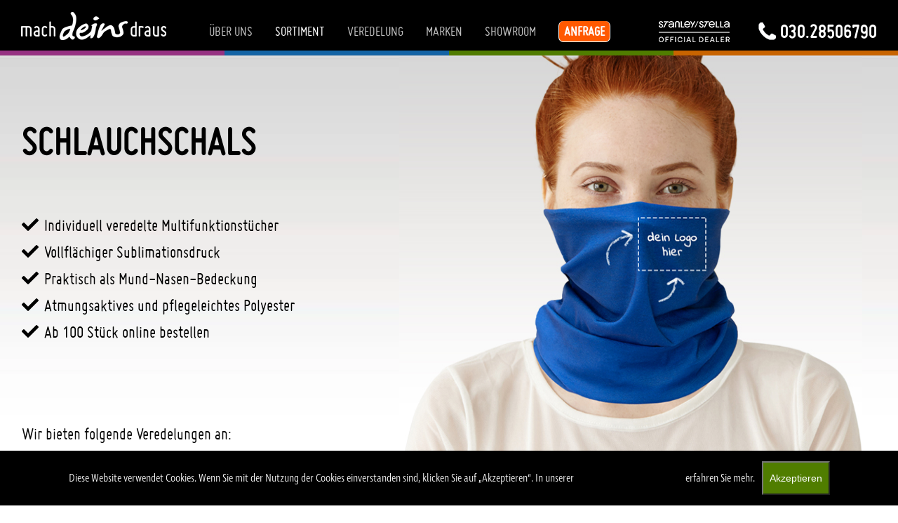

--- FILE ---
content_type: text/html; charset=UTF-8
request_url: https://www.machdeinsdraus.de/sortiment/schlauchschal/
body_size: 17174
content:
<!DOCTYPE html>
<html class="avada-html-layout-wide avada-html-header-position-top avada-is-100-percent-template" lang="de">
<head>
<meta http-equiv="X-UA-Compatible" content="IE=edge"/>
<meta http-equiv="Content-Type" content="text/html; charset=utf-8"/>
<meta name="viewport" content="width=device-width, initial-scale=1"/>	<meta name='robots' content='index, follow, max-image-preview:large, max-snippet:-1, max-video-preview:-1'/>
<style>img:is([sizes="auto" i], [sizes^="auto," i]){contain-intrinsic-size:3000px 1500px}</style>
<title>Schlauchschals und Multifunktionstücher bedrucken - MACH DEINS DRAUS Berlin</title>
<meta name="description" content="Individuell und hochwertig. Wir bedrucken Schlauchschals und Multifunktionstücher mit Logos, Slogans und vollflächigen Motiven."/>
<link rel="canonical" href="https://www.machdeinsdraus.de/sortiment/schlauchschal/"/>
<meta property="og:locale" content="de_DE"/>
<meta property="og:type" content="article"/>
<meta property="og:title" content="Schlauchschals und Multifunktionstücher bedrucken - MACH DEINS DRAUS Berlin"/>
<meta property="og:description" content="Individuell und hochwertig. Wir bedrucken Schlauchschals und Multifunktionstücher mit Logos, Slogans und vollflächigen Motiven."/>
<meta property="og:url" content="https://www.machdeinsdraus.de/sortiment/schlauchschal/"/>
<meta property="og:site_name" content="MACH DEINS DRAUS Berlin"/>
<meta property="article:modified_time" content="2025-11-04T09:22:09+00:00"/>
<meta name="twitter:card" content="summary_large_image"/>
<meta name="twitter:label1" content="Geschätzte Lesezeit"/>
<meta name="twitter:data1" content="6 Minuten"/>
<script type="application/ld+json" class="yoast-schema-graph">{"@context":"https://schema.org","@graph":[{"@type":"WebPage","@id":"https://www.machdeinsdraus.de/sortiment/schlauchschal/","url":"https://www.machdeinsdraus.de/sortiment/schlauchschal/","name":"Schlauchschals und Multifunktionstücher bedrucken - MACH DEINS DRAUS Berlin","isPartOf":{"@id":"https://www.machdeinsdraus.de/#website"},"datePublished":"2020-10-26T11:58:59+00:00","dateModified":"2025-11-04T09:22:09+00:00","description":"Individuell und hochwertig. Wir bedrucken Schlauchschals und Multifunktionstücher mit Logos, Slogans und vollflächigen Motiven.","breadcrumb":{"@id":"https://www.machdeinsdraus.de/sortiment/schlauchschal/#breadcrumb"},"inLanguage":"de","potentialAction":[{"@type":"ReadAction","target":["https://www.machdeinsdraus.de/sortiment/schlauchschal/"]}]},{"@type":"BreadcrumbList","@id":"https://www.machdeinsdraus.de/sortiment/schlauchschal/#breadcrumb","itemListElement":[{"@type":"ListItem","position":1,"name":"Startseite","item":"https://www.machdeinsdraus.de/"},{"@type":"ListItem","position":2,"name":"Geschützt: Sortiment","item":"https://www.machdeinsdraus.de/sortiment/"},{"@type":"ListItem","position":3,"name":"Schlauchschals"}]},{"@type":"WebSite","@id":"https://www.machdeinsdraus.de/#website","url":"https://www.machdeinsdraus.de/","name":"MACH DEINS DRAUS Berlin","description":"MACH DEINS DRAUS","potentialAction":[{"@type":"SearchAction","target":{"@type":"EntryPoint","urlTemplate":"https://www.machdeinsdraus.de/?s={search_term_string}"},"query-input":{"@type":"PropertyValueSpecification","valueRequired":true,"valueName":"search_term_string"}}],"inLanguage":"de"}]}</script>
<link rel="shortcut icon" href="https://www.machdeinsdraus.de/wp-content/uploads/2020/02/favicon.jpg" type="image/x-icon"/>
<link rel="icon" sizes="192x192" href="https://www.machdeinsdraus.de/wp-content/uploads/2020/02/favicon_57x57.jpg">
<meta name="msapplication-TileImage" content="https://www.machdeinsdraus.de/wp-content/uploads/2020/02/favicon_72x72.jpg">
<link rel="stylesheet" type="text/css" href="//www.machdeinsdraus.de/wp-content/cache/wpfc-minified/9koly0eu/474ga.css" media="all"/>
<style id="css-fb-visibility">@media screen and (max-width:640px){.fusion-no-small-visibility{display:none !important;}body .sm-text-align-center{text-align:center !important;}body .sm-text-align-left{text-align:left !important;}body .sm-text-align-right{text-align:right !important;}body .sm-text-align-justify{text-align:justify !important;}body .sm-flex-align-center{justify-content:center !important;}body .sm-flex-align-flex-start{justify-content:flex-start !important;}body .sm-flex-align-flex-end{justify-content:flex-end !important;}body .sm-mx-auto{margin-left:auto !important;margin-right:auto !important;}body .sm-ml-auto{margin-left:auto !important;}body .sm-mr-auto{margin-right:auto !important;}body .fusion-absolute-position-small{position:absolute;top:auto;width:100%;}.awb-sticky.awb-sticky-small{ position: sticky; top: var(--awb-sticky-offset,0); }}@media screen and (min-width: 641px) and (max-width: 1024px){.fusion-no-medium-visibility{display:none !important;}body .md-text-align-center{text-align:center !important;}body .md-text-align-left{text-align:left !important;}body .md-text-align-right{text-align:right !important;}body .md-text-align-justify{text-align:justify !important;}body .md-flex-align-center{justify-content:center !important;}body .md-flex-align-flex-start{justify-content:flex-start !important;}body .md-flex-align-flex-end{justify-content:flex-end !important;}body .md-mx-auto{margin-left:auto !important;margin-right:auto !important;}body .md-ml-auto{margin-left:auto !important;}body .md-mr-auto{margin-right:auto !important;}body .fusion-absolute-position-medium{position:absolute;top:auto;width:100%;}.awb-sticky.awb-sticky-medium{ position: sticky; top: var(--awb-sticky-offset,0); }}@media screen and (min-width:1025px){.fusion-no-large-visibility{display:none !important;}body .lg-text-align-center{text-align:center !important;}body .lg-text-align-left{text-align:left !important;}body .lg-text-align-right{text-align:right !important;}body .lg-text-align-justify{text-align:justify !important;}body .lg-flex-align-center{justify-content:center !important;}body .lg-flex-align-flex-start{justify-content:flex-start !important;}body .lg-flex-align-flex-end{justify-content:flex-end !important;}body .lg-mx-auto{margin-left:auto !important;margin-right:auto !important;}body .lg-ml-auto{margin-left:auto !important;}body .lg-mr-auto{margin-right:auto !important;}body .fusion-absolute-position-large{position:absolute;top:auto;width:100%;}.awb-sticky.awb-sticky-large{ position: sticky; top: var(--awb-sticky-offset,0); }}</style><style>.recentcomments a{display:inline !important;padding:0 !important;margin:0 !important;}</style>		
<link rel="preload" as="font" crossorigin="anonymous" type="font/ttf" href="https://www.machdeinsdraus.de/wp-content/uploads/2017/11/miso-bold.ttf"/>	
<link rel="preload" as="font" crossorigin="anonymous" type="font/ttf" href="https://www.machdeinsdraus.de/wp-content/uploads/2017/11/miso.ttf"/>
<style>body {
font-family: "Miso", Arial, Helvetica, sans-serif;
font-size: 19px;
} p{font-family:"ingra-condensed","Miso", Arial, Helvetica, sans-serif;line-height:30px;}
.fusion-header .fusion-logo{margin:17px 0px 15px 0px;}
.fusion-logo img{width:207px;height:40px;}
@media(max-width:600px){ 
header .fusion-contact-info{margin-top:40px;margin-left:-180px;float:left;}
}
@media(max-width:420px){	
#slider-ersatz{background:url("https://www.machdeinsdraus.de/wp-content/uploads/2020/07/hintergrund-grauer-verlauf.jpg") left top repeat-x !important;}
#slider-ersatz .grau h1, #slider-ersatz .grau p, #slider-ersatz .grau ul li,
#slider-ersatz .weiss h1, #slider-ersatz .weiss p, #slider-ersatz .weiss ul li,
#slider-ersatz .weiss-mit-schatten h1, #slider-ersatz .weiss-mit-schatten p, #slider-ersatz .weiss-mit-schatten ul li{color:#000;text-shadow:none;}
}</style>
<link rel="stylesheet" href="https://use.typekit.net/zda8qss.css" type="text/css" media="all"/>
<script data-wpfc-render="false">var Wpfcll={s:[],osl:0,scroll:false,i:function(){Wpfcll.ss();window.addEventListener('load',function(){let observer=new MutationObserver(mutationRecords=>{Wpfcll.osl=Wpfcll.s.length;Wpfcll.ss();if(Wpfcll.s.length > Wpfcll.osl){Wpfcll.ls(false);}});observer.observe(document.getElementsByTagName("html")[0],{childList:true,attributes:true,subtree:true,attributeFilter:["src"],attributeOldValue:false,characterDataOldValue:false});Wpfcll.ls(true);});window.addEventListener('scroll',function(){Wpfcll.scroll=true;Wpfcll.ls(false);});window.addEventListener('resize',function(){Wpfcll.scroll=true;Wpfcll.ls(false);});window.addEventListener('click',function(){Wpfcll.scroll=true;Wpfcll.ls(false);});},c:function(e,pageload){var w=document.documentElement.clientHeight || body.clientHeight;var n=0;if(pageload){n=0;}else{n=(w > 800) ? 800:200;n=Wpfcll.scroll ? 800:n;}var er=e.getBoundingClientRect();var t=0;var p=e.parentNode ? e.parentNode:false;if(typeof p.getBoundingClientRect=="undefined"){var pr=false;}else{var pr=p.getBoundingClientRect();}if(er.x==0 && er.y==0){for(var i=0;i < 10;i++){if(p){if(pr.x==0 && pr.y==0){if(p.parentNode){p=p.parentNode;}if(typeof p.getBoundingClientRect=="undefined"){pr=false;}else{pr=p.getBoundingClientRect();}}else{t=pr.top;break;}}};}else{t=er.top;}if(w - t+n > 0){return true;}return false;},r:function(e,pageload){var s=this;var oc,ot;try{oc=e.getAttribute("data-wpfc-original-src");ot=e.getAttribute("data-wpfc-original-srcset");originalsizes=e.getAttribute("data-wpfc-original-sizes");if(s.c(e,pageload)){if(oc || ot){if(e.tagName=="DIV" || e.tagName=="A" || e.tagName=="SPAN"){e.style.backgroundImage="url("+oc+")";e.removeAttribute("data-wpfc-original-src");e.removeAttribute("data-wpfc-original-srcset");e.removeAttribute("onload");}else{if(oc){e.setAttribute('src',oc);}if(ot){e.setAttribute('srcset',ot);}if(originalsizes){e.setAttribute('sizes',originalsizes);}if(e.getAttribute("alt") && e.getAttribute("alt")=="blank"){e.removeAttribute("alt");}e.removeAttribute("data-wpfc-original-src");e.removeAttribute("data-wpfc-original-srcset");e.removeAttribute("data-wpfc-original-sizes");e.removeAttribute("onload");if(e.tagName=="IFRAME"){var y="https://www.youtube.com/embed/";if(navigator.userAgent.match(/\sEdge?\/\d/i)){e.setAttribute('src',e.getAttribute("src").replace(/.+\/templates\/youtube\.html\#/,y));}e.onload=function(){if(typeof window.jQuery !="undefined"){if(jQuery.fn.fitVids){jQuery(e).parent().fitVids({customSelector:"iframe[src]"});}}var s=e.getAttribute("src").match(/templates\/youtube\.html\#(.+)/);if(s){try{var i=e.contentDocument || e.contentWindow;if(i.location.href=="about:blank"){e.setAttribute('src',y+s[1]);}}catch(err){e.setAttribute('src',y+s[1]);}}}}}}else{if(e.tagName=="NOSCRIPT"){if(typeof window.jQuery !="undefined"){if(jQuery(e).attr("data-type")=="wpfc"){e.removeAttribute("data-type");jQuery(e).after(jQuery(e).text());}}}}}}catch(error){console.log(error);console.log("==>",e);}},ss:function(){var i=Array.prototype.slice.call(document.getElementsByTagName("img"));var f=Array.prototype.slice.call(document.getElementsByTagName("iframe"));var d=Array.prototype.slice.call(document.getElementsByTagName("div"));var a=Array.prototype.slice.call(document.getElementsByTagName("a"));var s=Array.prototype.slice.call(document.getElementsByTagName("span"));var n=Array.prototype.slice.call(document.getElementsByTagName("noscript"));this.s=i.concat(f).concat(d).concat(a).concat(s).concat(n);},ls:function(pageload){var s=this;[].forEach.call(s.s,function(e,index){s.r(e,pageload);});}};document.addEventListener('DOMContentLoaded',function(){wpfci();});function wpfci(){Wpfcll.i();}</script>
</head>
<body class="wp-singular page-template page-template-100-width page-template-100-width-php page page-id-13827 page-child parent-pageid-11948 wp-theme-Avada wp-child-theme-Avada-Child-Theme cookies-not-set fusion-image-hovers fusion-pagination-sizing fusion-button_type-flat fusion-button_span-no fusion-button_gradient-linear avada-image-rollover-circle-yes avada-image-rollover-yes avada-image-rollover-direction-left fusion-body ltr fusion-sticky-header no-tablet-sticky-header no-mobile-sticky-header no-mobile-slidingbar no-desktop-totop no-mobile-totop fusion-disable-outline fusion-sub-menu-fade mobile-logo-pos-left layout-wide-mode avada-has-boxed-modal-shadow-none layout-scroll-offset-full avada-has-zero-margin-offset-top fusion-top-header menu-text-align-left mobile-menu-design-modern fusion-show-pagination-text fusion-header-layout-v1 avada-responsive avada-footer-fx-none avada-menu-highlight-style-bar fusion-search-form-clean fusion-main-menu-search-overlay fusion-avatar-circle avada-blog-layout-grid avada-blog-archive-layout-masonry avada-header-shadow-no avada-menu-icon-position-left avada-has-mainmenu-dropdown-divider avada-has-breadcrumb-mobile-hidden avada-has-titlebar-hide avada-has-slidingbar-widgets avada-has-slidingbar-position-top avada-slidingbar-toggle-style-triangle avada-has-pagination-padding avada-flyout-menu-direction-fade avada-ec-views-v1" data-awb-post-id="13827">
<a class="skip-link screen-reader-text" href="#content">Zum Inhalt springen</a>
<div id="boxed-wrapper">
<div class="fusion-sides-frame"></div><div id="wrapper" class="fusion-wrapper">
<div id="home" style="position:relative;top:-1px;"></div><header class="fusion-header-wrapper">
<div class="fusion-header-v1 fusion-logo-alignment fusion-logo-left fusion-sticky-menu- fusion-sticky-logo- fusion-mobile-logo- fusion-mobile-menu-design-modern">
<div class="fusion-header-sticky-height"></div><div class="fusion-header">
<div class="fusion-row">
<div class="fusion-logo" data-margin-top="17px" data-margin-bottom="15px" data-margin-left="0px" data-margin-right="0px"> <a class="fusion-logo-link" href="https://www.machdeinsdraus.de/">  <img src="https://www.machdeinsdraus.de/wp-content/uploads/2017/11/logo.png" srcset="https://www.machdeinsdraus.de/wp-content/uploads/2017/11/logo.png 1x" width="207" height="40" alt="MACH DEINS DRAUS Berlin Logo" data-retina_logo_url="" class="fusion-standard-logo"/> </a></div><nav class="fusion-main-menu" aria-label="Hauptmenü"><div class="fusion-overlay-search">		<form role="search" class="searchform fusion-search-form  fusion-search-form-clean" method="get" action="https://www.machdeinsdraus.de/">
<div class="fusion-search-form-content">
<div class="fusion-search-field search-field"> <label><span class="screen-reader-text">Suche nach:</span> <input type="search" value="" name="s" class="s" placeholder="Suchen..." required aria-required="true" aria-label="Suchen..."/> </label></div><div class="fusion-search-button search-button"> <input type="submit" class="fusion-search-submit searchsubmit" aria-label="Suche" value="&#xf002;" /></div></div></form>
<div class="fusion-search-spacer"></div><a href="#" role="button" aria-label="Schließe die Suche" class="fusion-close-search"></a></div><ul id="menu-classic-main" class="fusion-menu"><li id="menu-item-11968" class="menu-item menu-item-type-post_type menu-item-object-page menu-item-11968" data-item-id="11968"><a title="Über Uns" href="https://www.machdeinsdraus.de/ueber-uns/" class="fusion-bar-highlight"><span class="menu-text">Über Uns</span></a></li><li id="menu-item-11971" class="menu-item menu-item-type-custom menu-item-object-custom current-menu-ancestor current-menu-parent menu-item-has-children menu-item-11971 fusion-megamenu-menu" data-item-id="11971"><a title="Sortiment" href="#" class="fusion-bar-highlight"><span class="menu-text">Sortiment</span></a><div class="fusion-megamenu-wrapper fusion-columns-4 columns-per-row-4 columns-19 col-span-8"><div class="row"><div class="fusion-megamenu-holder lazyload" style="width:733.3304px;" data-width="733.3304px"><ul class="fusion-megamenu fusion-megamenu-border"><li id="menu-item-13156" class="menu-item menu-item-type-post_type menu-item-object-page menu-item-13156 fusion-megamenu-submenu menu-item-has-link fusion-megamenu-columns-4 col-lg-3 col-md-3 col-sm-3" style="width:25%;"><div class='fusion-megamenu-title'><a class="awb-justify-title" href="https://www.machdeinsdraus.de/sortiment/t-shirts/">T-Shirts</a></div></li><li id="menu-item-13146" class="menu-item menu-item-type-post_type menu-item-object-page menu-item-13146 fusion-megamenu-submenu menu-item-has-link fusion-megamenu-columns-4 col-lg-3 col-md-3 col-sm-3" style="width:25%;"><div class='fusion-megamenu-title'><a class="awb-justify-title" href="https://www.machdeinsdraus.de/sortiment/poloshirts/">Poloshirts</a></div></li><li id="menu-item-15021" class="menu-item menu-item-type-custom menu-item-object-custom menu-item-15021 fusion-megamenu-submenu menu-item-has-link fusion-megamenu-columns-4 col-lg-3 col-md-3 col-sm-3" style="width:25%;"><div class='fusion-megamenu-title'><a class="awb-justify-title" href="https://www.machdeinsdraus.de/sortiment/sweatshirts/">Sweatshirts</a></div></li><li id="menu-item-12434" class="menu-item menu-item-type-post_type menu-item-object-page menu-item-12434 fusion-megamenu-submenu menu-item-has-link fusion-megamenu-columns-4 col-lg-3 col-md-3 col-sm-3" style="width:25%;"><div class='fusion-megamenu-title'><a class="awb-justify-title" href="https://www.machdeinsdraus.de/sortiment/hemden-blusen/">Hemden &#038; Blusen</a></div></li></ul><ul class="fusion-megamenu fusion-megamenu-row-2 fusion-megamenu-row-columns-4 fusion-megamenu-border"><li id="menu-item-12177" class="menu-item menu-item-type-post_type menu-item-object-page menu-item-12177 fusion-megamenu-submenu menu-item-has-link fusion-megamenu-columns-4 col-lg-3 col-md-3 col-sm-3" style="width:25%;"><div class='fusion-megamenu-title'><a class="awb-justify-title" href="https://www.machdeinsdraus.de/sortiment/jacken/">Jacken</a></div></li><li id="menu-item-12169" class="menu-item menu-item-type-post_type menu-item-object-page menu-item-12169 fusion-megamenu-submenu menu-item-has-link fusion-megamenu-columns-4 col-lg-3 col-md-3 col-sm-3" style="width:25%;"><div class='fusion-megamenu-title'><a class="awb-justify-title" href="https://www.machdeinsdraus.de/sortiment/hosen/">Hosen</a></div></li><li id="menu-item-12175" class="menu-item menu-item-type-post_type menu-item-object-page menu-item-12175 fusion-megamenu-submenu menu-item-has-link fusion-megamenu-columns-4 col-lg-3 col-md-3 col-sm-3" style="width:25%;"><div class='fusion-megamenu-title'><a class="awb-justify-title" href="https://www.machdeinsdraus.de/sortiment/softshell/">Softshell</a></div></li><li id="menu-item-12174" class="menu-item menu-item-type-post_type menu-item-object-page menu-item-12174 fusion-megamenu-submenu menu-item-has-link fusion-megamenu-columns-4 col-lg-3 col-md-3 col-sm-3" style="width:25%;"><div class='fusion-megamenu-title'><a class="awb-justify-title" href="https://www.machdeinsdraus.de/sortiment/fleece/">Fleece</a></div></li></ul><ul class="fusion-megamenu fusion-megamenu-row-3 fusion-megamenu-row-columns-4 fusion-megamenu-border"><li id="menu-item-13534" class="menu-item menu-item-type-post_type menu-item-object-page menu-item-13534 fusion-megamenu-submenu menu-item-has-link fusion-megamenu-columns-4 col-lg-3 col-md-3 col-sm-3" style="width:25%;"><div class='fusion-megamenu-title'><a class="awb-justify-title" href="https://www.machdeinsdraus.de/sortiment/arbeitskleidung/">Arbeitskleidung</a></div></li><li id="menu-item-13220" class="menu-item menu-item-type-post_type menu-item-object-page menu-item-13220 fusion-megamenu-submenu menu-item-has-link fusion-megamenu-columns-4 col-lg-3 col-md-3 col-sm-3" style="width:25%;"><div class='fusion-megamenu-title'><a class="awb-justify-title" href="https://www.machdeinsdraus.de/sortiment/sportbekleidung/">Sportbekleidung</a></div></li><li id="menu-item-13219" class="menu-item menu-item-type-post_type menu-item-object-page menu-item-13219 fusion-megamenu-submenu menu-item-has-link fusion-megamenu-columns-4 col-lg-3 col-md-3 col-sm-3" style="width:25%;"><div class='fusion-megamenu-title'><a class="awb-justify-title" href="https://www.machdeinsdraus.de/sortiment/gastronomiebekleidung/">Gastronomie</a></div></li><li id="menu-item-12176" class="menu-item menu-item-type-post_type menu-item-object-page menu-item-12176 fusion-megamenu-submenu menu-item-has-link fusion-megamenu-columns-4 col-lg-3 col-md-3 col-sm-3" style="width:25%;"><div class='fusion-megamenu-title'><a class="awb-justify-title" href="https://www.machdeinsdraus.de/sortiment/caps-muetzen/">Caps &#038; Mützen</a></div></li></ul><ul class="fusion-megamenu fusion-megamenu-row-4 fusion-megamenu-row-columns-4 fusion-megamenu-border"><li id="menu-item-13824" class="menu-item menu-item-type-post_type menu-item-object-page menu-item-13824 fusion-megamenu-submenu menu-item-has-link fusion-megamenu-columns-4 col-lg-3 col-md-3 col-sm-3" style="width:25%;"><div class='fusion-megamenu-title'><a class="awb-justify-title" href="https://www.machdeinsdraus.de/sortiment/stoffmasken/">Stoffmasken</a></div></li><li id="menu-item-13886" class="menu-item menu-item-type-post_type menu-item-object-page current-menu-item page_item page-item-13827 current_page_item menu-item-13886 fusion-megamenu-submenu menu-item-has-link fusion-megamenu-columns-4 col-lg-3 col-md-3 col-sm-3" style="width:25%;"><div class='fusion-megamenu-title'><a class="awb-justify-title" href="https://www.machdeinsdraus.de/sortiment/schlauchschal/">Schlauchschals</a></div></li><li id="menu-item-12173" class="menu-item menu-item-type-post_type menu-item-object-page menu-item-12173 fusion-megamenu-submenu menu-item-has-link fusion-megamenu-columns-4 col-lg-3 col-md-3 col-sm-3" style="width:25%;"><div class='fusion-megamenu-title'><a class="awb-justify-title" href="https://www.machdeinsdraus.de/sortiment/handtuecher/">Handtücher</a></div></li><li id="menu-item-12172" class="menu-item menu-item-type-post_type menu-item-object-page menu-item-12172 fusion-megamenu-submenu menu-item-has-link fusion-megamenu-columns-4 col-lg-3 col-md-3 col-sm-3" style="width:25%;"><div class='fusion-megamenu-title'><a class="awb-justify-title" href="https://www.machdeinsdraus.de/sortiment/decken/">Decken</a></div></li></ul><ul class="fusion-megamenu fusion-megamenu-row-5 fusion-megamenu-row-columns-3"><li id="menu-item-12171" class="menu-item menu-item-type-post_type menu-item-object-page menu-item-12171 fusion-megamenu-submenu menu-item-has-link fusion-megamenu-columns-3 col-lg-4 col-md-4 col-sm-4" style="width:25%;"><div class='fusion-megamenu-title'><a class="awb-justify-title" href="https://www.machdeinsdraus.de/sortiment/taschen/">Taschen</a></div></li><li id="menu-item-12170" class="menu-item menu-item-type-post_type menu-item-object-page menu-item-12170 fusion-megamenu-submenu menu-item-has-link fusion-megamenu-columns-3 col-lg-4 col-md-4 col-sm-4" style="width:25%;"><div class='fusion-megamenu-title'><a class="awb-justify-title" href="https://www.machdeinsdraus.de/sortiment/schals-handschuhe/">Schals &#038; Handschuhe</a></div></li><li id="menu-item-14411" class="aktion menu-item menu-item-type-post_type menu-item-object-page menu-item-14411 fusion-megamenu-submenu menu-item-has-link fusion-megamenu-columns-3 col-lg-4 col-md-4 col-sm-4" data-classes="aktion" style="width:25%;"><div class='fusion-megamenu-title'><a class="awb-justify-title" href="https://www.machdeinsdraus.de/nachhaltige-bekleidung-von-stanley-and-stella/">Nachhaltige Bekleidung</a></div></li></ul></div><div style="clear:both;"></div></div></div></li><li id="menu-item-11970" class="menu-item menu-item-type-custom menu-item-object-custom menu-item-has-children menu-item-11970 fusion-megamenu-menu" data-item-id="11970"><a title="Veredelung" href="#" class="fusion-bar-highlight"><span class="menu-text">Veredelung</span></a><div class="fusion-megamenu-wrapper fusion-columns-4 columns-per-row-4 columns-9 col-span-8"><div class="row"><div class="fusion-megamenu-holder lazyload" style="width:733.3304px;" data-width="733.3304px"><ul class="fusion-megamenu fusion-megamenu-border"><li id="menu-item-13150" class="menu-item menu-item-type-post_type menu-item-object-page menu-item-13150 fusion-megamenu-submenu menu-item-has-link fusion-megamenu-columns-4 col-lg-3 col-md-3 col-sm-3" style="width:25%;"><div class='fusion-megamenu-title'><a class="awb-justify-title" href="https://www.machdeinsdraus.de/veredelung/besticken/">Stickerei-Service</a></div></li><li id="menu-item-12233" class="menu-item menu-item-type-post_type menu-item-object-page menu-item-12233 fusion-megamenu-submenu menu-item-has-link fusion-megamenu-columns-4 col-lg-3 col-md-3 col-sm-3" style="width:25%;"><div class='fusion-megamenu-title'><a class="awb-justify-title" href="https://www.machdeinsdraus.de/veredelung/flexdruck/">Flexdruck</a></div></li><li id="menu-item-12232" class="menu-item menu-item-type-post_type menu-item-object-page menu-item-12232 fusion-megamenu-submenu menu-item-has-link fusion-megamenu-columns-4 col-lg-3 col-md-3 col-sm-3" style="width:25%;"><div class='fusion-megamenu-title'><a class="awb-justify-title" href="https://www.machdeinsdraus.de/veredelung/flockdruck/">Flockdruck</a></div></li><li id="menu-item-13149" class="menu-item menu-item-type-post_type menu-item-object-page menu-item-13149 fusion-megamenu-submenu menu-item-has-link fusion-megamenu-columns-4 col-lg-3 col-md-3 col-sm-3" style="width:25%;"><div class='fusion-megamenu-title'><a class="awb-justify-title" href="https://www.machdeinsdraus.de/veredelung/siebdruck/">Siebdruck</a></div></li></ul><ul class="fusion-megamenu fusion-megamenu-row-2 fusion-megamenu-row-columns-4 fusion-megamenu-border"><li id="menu-item-12230" class="menu-item menu-item-type-post_type menu-item-object-page menu-item-12230 fusion-megamenu-submenu menu-item-has-link fusion-megamenu-columns-4 col-lg-3 col-md-3 col-sm-3" style="width:25%;"><div class='fusion-megamenu-title'><a class="awb-justify-title" href="https://www.machdeinsdraus.de/veredelung/siebtransferdruck/">Siebtransferdruck</a></div></li><li id="menu-item-12229" class="menu-item menu-item-type-post_type menu-item-object-page menu-item-12229 fusion-megamenu-submenu menu-item-has-link fusion-megamenu-columns-4 col-lg-3 col-md-3 col-sm-3" style="width:25%;"><div class='fusion-megamenu-title'><a class="awb-justify-title" href="https://www.machdeinsdraus.de/veredelung/digitaldruck/">Digitaldruck</a></div></li><li id="menu-item-13726" class="menu-item menu-item-type-post_type menu-item-object-page menu-item-13726 fusion-megamenu-submenu menu-item-has-link fusion-megamenu-columns-4 col-lg-3 col-md-3 col-sm-3" style="width:25%;"><div class='fusion-megamenu-title'><a class="awb-justify-title" href="https://www.machdeinsdraus.de/veredelung/weblabel/">Weblabel</a></div></li><li id="menu-item-13180" class="menu-item menu-item-type-post_type menu-item-object-page menu-item-13180 fusion-megamenu-submenu menu-item-has-link fusion-megamenu-columns-4 col-lg-3 col-md-3 col-sm-3" style="width:25%;"><div class='fusion-megamenu-title'><a class="awb-justify-title" href="https://www.machdeinsdraus.de/veredelung/specials/">Specials</a></div></li></ul><ul class="fusion-megamenu fusion-megamenu-row-3 fusion-megamenu-row-columns-1"><li id="menu-item-13306" class="menu-item menu-item-type-post_type menu-item-object-page menu-item-13306 fusion-megamenu-submenu menu-item-has-link fusion-megamenu-columns-1 col-lg-12 col-md-12 col-sm-12" style="width:25%;"><div class='fusion-megamenu-title'><a class="awb-justify-title" href="https://www.machdeinsdraus.de/mobile-event-stickerei-druckerei/">Eventstickerei</a></div></li></ul></div><div style="clear:both;"></div></div></div></li><li id="menu-item-11967" class="menu-item menu-item-type-post_type menu-item-object-page menu-item-11967" data-item-id="11967"><a title="Marken" href="https://www.machdeinsdraus.de/marken/" class="fusion-bar-highlight"><span class="menu-text">Marken</span></a></li><li id="menu-item-12941" class="menu-item menu-item-type-post_type menu-item-object-page menu-item-12941" data-item-id="12941"><a title="Showroom" href="https://www.machdeinsdraus.de/showroom/" class="fusion-bar-highlight"><span class="menu-text">Showroom</span></a></li><li id="menu-item-12182" class="menue-anfrage menu-item menu-item-type-post_type menu-item-object-page menu-item-12182" data-classes="menue-anfrage" data-item-id="12182"><a title="Anfrage" href="https://www.machdeinsdraus.de/kontakt/" class="fusion-bar-highlight"><span class="menu-text">Anfrage</span></a></li></ul></nav>	<div class="fusion-mobile-menu-icons"> <a href="#" class="fusion-icon awb-icon-bars" aria-label="Toggle mobile menu" aria-expanded="false"></a></div><nav class="fusion-mobile-nav-holder fusion-mobile-menu-text-align-left" aria-label="Main Menu Mobile"></nav>
<a class="stanleystella" href="https://www.machdeinsdraus.de/nachhaltige-bekleidung-von-stanley-and-stella/" title="STANLEY/STELLA"><img src="https://www.machdeinsdraus.de/wp-content/themes/Avada-Child-Theme/images/stanley-stella_official-dealer-logo.png" width="101" height="30" alt="Logo STANLEY/STELLA" title="Fair Fashion von STANLEY/STELLA"/></a>		<div class="fusion-contact-info"><span class="fusion-contact-info-phone-number"><img src="https://www.machdeinsdraus.de/wp-content/themes/Avada-Child-Theme/images/web_icon_phone.png" width="50" height="50" alt="Telefonnummer" title="Telefon"/><a href="tel:+493028506790" title="Anrufen">030.28506790</a></span></div></div></div></div><div class="fusion-clearfix"></div></header>
<div id="sliders-container" class="fusion-slider-visibility"></div><div class="avada-page-titlebar-wrapper"></div><main id="main" class="clearfix width-100">
<div class="fusion-row" style="max-width:100%;">
<section id="content" class="full-width">
<div id="post-13827" class="post-13827 page type-page status-publish hentry">
<span class="entry-title rich-snippet-hidden">Schlauchschals</span>						<div class="post-content">
<div class="fusion-fullwidth fullwidth-box fusion-builder-row-1 fusion-parallax-none text-schwarz nonhundred-percent-fullwidth non-hundred-percent-height-scrolling lazyload" style="--awb-background-position:left top;--awb-background-repeat:repeat-x;--awb-border-radius-top-left:0px;--awb-border-radius-top-right:0px;--awb-border-radius-bottom-right:0px;--awb-border-radius-bottom-left:0px;--awb-flex-wrap:wrap;" data-bg="https://machdeinsdraus.de/wp-content/uploads/2020/07/hintergrund-grauer-verlauf.jpg" id="slider-ersatz"><div class="fusion-builder-row fusion-row"><div class="fusion-layout-column fusion_builder_column fusion-builder-column-0 fusion_builder_column_1_1 1_1 fusion-one-full fusion-column-first fusion-column-last" style="--awb-bg-size:cover;"><div class="fusion-column-wrapper fusion-column-has-shadow fusion-flex-column-wrapper-legacy"><div class="fusion-builder-row fusion-builder-row-inner fusion-row"><div class="fusion-layout-column fusion_builder_column_inner fusion-builder-nested-column-0 fusion_builder_column_inner_2_5 2_5 fusion-two-fifth fusion-column-first slider-ersatz-links" style="--awb-bg-size:cover;width:40%;width:calc(40% - ( ( 0px ) * 0.4 ) );margin-right: 0px;"><div class="fusion-column-wrapper fusion-column-has-shadow fusion-flex-column-wrapper-legacy"><div class="fusion-text fusion-text-1"><h1>Schlauchschals</h1> <ul> <li><i class="fa fa-check"> </i> Individuell veredelte Multifunktionstücher</li> <li><i class="fa fa-check"> </i> Vollflächiger Sublimationsdruck</li> <li><i class="fa fa-check"> </i> Praktisch als Mund-Nasen-Bedeckung</li> <li><i class="fa fa-check"> </i> Atmungsaktives und pflegeleichtes Polyester</li> <li><i class="fa fa-check"> </i> Ab 100 Stück online bestellen</li> </ul> <p class="wir-bieten">Wir bieten folgende Veredelungen an:</p></div><div class="fusion-clearfix"></div></div></div><div class="fusion-layout-column fusion_builder_column_inner fusion-builder-nested-column-1 fusion_builder_column_inner_3_5 3_5 fusion-three-fifth fusion-column-last slider-ersatz-rechts fusion-column-no-min-height fusion-no-small-visibility" style="--awb-padding-left:7%;--awb-bg-size:cover;width:60%;width:calc(60% - ( ( 0px ) * 0.6 ) );"><div class="fusion-column-wrapper fusion-column-has-shadow fusion-flex-column-wrapper-legacy"><div class="fusion-image-element in-legacy-container" style="--awb-caption-title-font-family:var(--h2_typography-font-family);--awb-caption-title-font-weight:var(--h2_typography-font-weight);--awb-caption-title-font-style:var(--h2_typography-font-style);--awb-caption-title-size:var(--h2_typography-font-size);--awb-caption-title-transform:var(--h2_typography-text-transform);--awb-caption-title-line-height:var(--h2_typography-line-height);--awb-caption-title-letter-spacing:var(--h2_typography-letter-spacing);"><span class="fusion-imageframe imageframe-none imageframe-1 hover-type-none"><img onload="Wpfcll.r(this,true);" src="https://www.machdeinsdraus.de/wp-content/plugins/wp-fastest-cache-premium/pro/images/blank.gif" fetchpriority="high" decoding="async" width="660" height="600" alt="Schlauchschals bedrucken" title="Schlauchschals individuell bedrucken" data-wpfc-original-src="https://www.machdeinsdraus.de/wp-content/uploads/2020/11/schlauchschals_individuell_bedrucken.jpg" data-orig-src="https://www.machdeinsdraus.de/wp-content/uploads/2020/11/schlauchschals_individuell_bedrucken.jpg" class="lazyload img-responsive wp-image-13879" data-wpfc-original-srcset="data:image/svg+xml,%3Csvg%20xmlns%3D%27http%3A%2F%2Fwww.w3.org%2F2000%2Fsvg%27%20width%3D%27660%27%20height%3D%27600%27%20viewBox%3D%270%200%20660%20600%27%3E%3Crect%20width%3D%27660%27%20height%3D%27600%27%20fill-opacity%3D%220%22%2F%3E%3C%2Fsvg%3E" data-srcset="https://www.machdeinsdraus.de/wp-content/uploads/2020/11/schlauchschals_individuell_bedrucken-200x182.jpg 200w, https://www.machdeinsdraus.de/wp-content/uploads/2020/11/schlauchschals_individuell_bedrucken-400x364.jpg 400w, https://www.machdeinsdraus.de/wp-content/uploads/2020/11/schlauchschals_individuell_bedrucken-600x545.jpg 600w, https://www.machdeinsdraus.de/wp-content/uploads/2020/11/schlauchschals_individuell_bedrucken.jpg 660w" data-sizes="auto" data-orig-sizes="(max-width: 960px) 100vw, 660px"/></span></div><div class="fusion-clearfix"></div></div></div></div><div class="fusion-clearfix"></div></div></div></div></div><div class="fusion-fullwidth fullwidth-box fusion-builder-row-2 boxen hundred-percent-fullwidth non-hundred-percent-height-scrolling fusion-equal-height-columns" style="--awb-border-radius-top-left:0px;--awb-border-radius-top-right:0px;--awb-border-radius-bottom-right:0px;--awb-border-radius-bottom-left:0px;--awb-padding-right:0px;--awb-padding-left:0px;--awb-flex-wrap:wrap;"><div class="fusion-builder-row fusion-row"><div class="fusion-layout-column fusion_builder_column fusion-builder-column-1 fusion_builder_column_1_4 1_4 fusion-one-fourth fusion-column-first box-drucken fusion-column-inner-bg-wrapper" style="--awb-inner-bg-color:#963282;--awb-inner-bg-color-hover:#963282;--awb-inner-bg-size:cover;width:25%;width:calc(25% - ( ( 0px + 0px + 0px ) * 0.25 ) );margin-right: 0px;" data-scroll-devices="small-visibility,medium-visibility,large-visibility"><span class="fusion-column-inner-bg hover-type-none"><a class="fusion-column-anchor" href="/veredelung/siebdruck/" aria-label="Drucken"><span class="fusion-column-inner-bg-image"></span></a></span><div class="fusion-column-wrapper fusion-column-has-shadow fusion-flex-column-wrapper-legacy"><div class="fusion-text fusion-text-2"><p>Drucken</p></div><div class="fusion-image-element in-legacy-container" style="--awb-caption-title-font-family:var(--h2_typography-font-family);--awb-caption-title-font-weight:var(--h2_typography-font-weight);--awb-caption-title-font-style:var(--h2_typography-font-style);--awb-caption-title-size:var(--h2_typography-font-size);--awb-caption-title-transform:var(--h2_typography-text-transform);--awb-caption-title-line-height:var(--h2_typography-line-height);--awb-caption-title-letter-spacing:var(--h2_typography-letter-spacing);"><span class="fusion-imageframe imageframe-none imageframe-2 hover-type-none"><img onload="Wpfcll.r(this,true);" src="https://www.machdeinsdraus.de/wp-content/plugins/wp-fastest-cache-premium/pro/images/blank.gif" decoding="async" width="600" height="423" alt="Bedrucken" title="MDD_XNavi_Druck" data-wpfc-original-src="https://www.machdeinsdraus.de/wp-content/uploads/2017/12/MDD_XNavi_Druck.jpg" data-orig-src="https://www.machdeinsdraus.de/wp-content/uploads/2017/12/MDD_XNavi_Druck.jpg" class="lazyload img-responsive wp-image-12252" data-wpfc-original-srcset="data:image/svg+xml,%3Csvg%20xmlns%3D%27http%3A%2F%2Fwww.w3.org%2F2000%2Fsvg%27%20width%3D%27600%27%20height%3D%27423%27%20viewBox%3D%270%200%20600%20423%27%3E%3Crect%20width%3D%27600%27%20height%3D%27423%27%20fill-opacity%3D%220%22%2F%3E%3C%2Fsvg%3E" data-srcset="https://www.machdeinsdraus.de/wp-content/uploads/2017/12/MDD_XNavi_Druck-200x141.jpg 200w, https://www.machdeinsdraus.de/wp-content/uploads/2017/12/MDD_XNavi_Druck-400x282.jpg 400w, https://www.machdeinsdraus.de/wp-content/uploads/2017/12/MDD_XNavi_Druck.jpg 600w" data-sizes="auto" data-orig-sizes="(max-width: 960px) 100vw, 600px"/></span></div><div class="fusion-clearfix"></div></div></div><div class="fusion-layout-column fusion_builder_column fusion-builder-column-2 fusion_builder_column_1_4 1_4 fusion-one-fourth box-sticken fusion-column-inner-bg-wrapper" style="--awb-inner-bg-color:#1464a5;--awb-inner-bg-color-hover:#1464a5;--awb-inner-bg-size:cover;width:25%;width:calc(25% - ( ( 0px + 0px + 0px ) * 0.25 ) );margin-right: 0px;"><span class="fusion-column-inner-bg hover-type-none"><a class="fusion-column-anchor" href="/veredelung/besticken/"><span class="fusion-column-inner-bg-image"></span></a></span><div class="fusion-column-wrapper fusion-flex-column-wrapper-legacy"><div class="fusion-text fusion-text-3"><p>Sticken</p></div><div class="fusion-image-element in-legacy-container" style="--awb-caption-title-font-family:var(--h2_typography-font-family);--awb-caption-title-font-weight:var(--h2_typography-font-weight);--awb-caption-title-font-style:var(--h2_typography-font-style);--awb-caption-title-size:var(--h2_typography-font-size);--awb-caption-title-transform:var(--h2_typography-text-transform);--awb-caption-title-line-height:var(--h2_typography-line-height);--awb-caption-title-letter-spacing:var(--h2_typography-letter-spacing);"><span class="fusion-imageframe imageframe-none imageframe-3 hover-type-none"><img onload="Wpfcll.r(this,true);" src="https://www.machdeinsdraus.de/wp-content/plugins/wp-fastest-cache-premium/pro/images/blank.gif" decoding="async" width="600" height="423" alt="Besticken" title="MDD_XNavi_Stick" data-wpfc-original-src="https://www.machdeinsdraus.de/wp-content/uploads/2017/12/MDD_XNavi_Stick.jpg" data-orig-src="https://www.machdeinsdraus.de/wp-content/uploads/2017/12/MDD_XNavi_Stick.jpg" class="lazyload img-responsive wp-image-12255" data-wpfc-original-srcset="data:image/svg+xml,%3Csvg%20xmlns%3D%27http%3A%2F%2Fwww.w3.org%2F2000%2Fsvg%27%20width%3D%27600%27%20height%3D%27423%27%20viewBox%3D%270%200%20600%20423%27%3E%3Crect%20width%3D%27600%27%20height%3D%27423%27%20fill-opacity%3D%220%22%2F%3E%3C%2Fsvg%3E" data-srcset="https://www.machdeinsdraus.de/wp-content/uploads/2017/12/MDD_XNavi_Stick-200x141.jpg 200w, https://www.machdeinsdraus.de/wp-content/uploads/2017/12/MDD_XNavi_Stick-400x282.jpg 400w, https://www.machdeinsdraus.de/wp-content/uploads/2017/12/MDD_XNavi_Stick.jpg 600w" data-sizes="auto" data-orig-sizes="(max-width: 960px) 100vw, 600px"/></span></div><div class="fusion-clearfix"></div></div></div><div class="fusion-layout-column fusion_builder_column fusion-builder-column-3 fusion_builder_column_1_4 1_4 fusion-one-fourth box-flocken fusion-column-inner-bg-wrapper" style="--awb-inner-bg-color:#507d00;--awb-inner-bg-color-hover:#507d00;--awb-inner-bg-size:cover;width:25%;width:calc(25% - ( ( 0px + 0px + 0px ) * 0.25 ) );margin-right: 0px;"><span class="fusion-column-inner-bg hover-type-none"><a class="fusion-column-anchor" href="/veredelung/flockdruck/"><span class="fusion-column-inner-bg-image"></span></a></span><div class="fusion-column-wrapper fusion-flex-column-wrapper-legacy"><div class="fusion-text fusion-text-4"><p>Flocken</p></div><div class="fusion-image-element in-legacy-container" style="--awb-caption-title-font-family:var(--h2_typography-font-family);--awb-caption-title-font-weight:var(--h2_typography-font-weight);--awb-caption-title-font-style:var(--h2_typography-font-style);--awb-caption-title-size:var(--h2_typography-font-size);--awb-caption-title-transform:var(--h2_typography-text-transform);--awb-caption-title-line-height:var(--h2_typography-line-height);--awb-caption-title-letter-spacing:var(--h2_typography-letter-spacing);"><span class="fusion-imageframe imageframe-none imageframe-4 hover-type-none"><img onload="Wpfcll.r(this,true);" src="https://www.machdeinsdraus.de/wp-content/plugins/wp-fastest-cache-premium/pro/images/blank.gif" decoding="async" width="600" height="423" alt="Beflocken" title="MDD_XNavi_Flock" data-wpfc-original-src="https://www.machdeinsdraus.de/wp-content/uploads/2017/12/MDD_XNavi_Flock.jpg" data-orig-src="https://www.machdeinsdraus.de/wp-content/uploads/2017/12/MDD_XNavi_Flock.jpg" class="lazyload img-responsive wp-image-12253" data-wpfc-original-srcset="data:image/svg+xml,%3Csvg%20xmlns%3D%27http%3A%2F%2Fwww.w3.org%2F2000%2Fsvg%27%20width%3D%27600%27%20height%3D%27423%27%20viewBox%3D%270%200%20600%20423%27%3E%3Crect%20width%3D%27600%27%20height%3D%27423%27%20fill-opacity%3D%220%22%2F%3E%3C%2Fsvg%3E" data-srcset="https://www.machdeinsdraus.de/wp-content/uploads/2017/12/MDD_XNavi_Flock-200x141.jpg 200w, https://www.machdeinsdraus.de/wp-content/uploads/2017/12/MDD_XNavi_Flock-400x282.jpg 400w, https://www.machdeinsdraus.de/wp-content/uploads/2017/12/MDD_XNavi_Flock.jpg 600w" data-sizes="auto" data-orig-sizes="(max-width: 960px) 100vw, 600px"/></span></div><div class="fusion-clearfix"></div></div></div><div class="fusion-layout-column fusion_builder_column fusion-builder-column-4 fusion_builder_column_1_4 1_4 fusion-one-fourth fusion-column-last box-spezials fusion-column-inner-bg-wrapper" style="--awb-inner-bg-color:#b36416;--awb-inner-bg-color-hover:#b36416;--awb-inner-bg-size:cover;width:25%;width:calc(25% - ( ( 0px + 0px + 0px ) * 0.25 ) );" data-scroll-devices="small-visibility,medium-visibility,large-visibility"><span class="fusion-column-inner-bg hover-type-none"><a class="fusion-column-anchor" href="/veredelung/specials/"><span class="fusion-column-inner-bg-image"></span></a></span><div class="fusion-column-wrapper fusion-column-has-shadow fusion-flex-column-wrapper-legacy"><div class="fusion-text fusion-text-5"><p>Specials</p></div><div class="fusion-image-element in-legacy-container" style="--awb-caption-title-font-family:var(--h2_typography-font-family);--awb-caption-title-font-weight:var(--h2_typography-font-weight);--awb-caption-title-font-style:var(--h2_typography-font-style);--awb-caption-title-size:var(--h2_typography-font-size);--awb-caption-title-transform:var(--h2_typography-text-transform);--awb-caption-title-line-height:var(--h2_typography-line-height);--awb-caption-title-letter-spacing:var(--h2_typography-letter-spacing);"><span class="fusion-imageframe imageframe-none imageframe-5 hover-type-none"><img onload="Wpfcll.r(this,true);" src="https://www.machdeinsdraus.de/wp-content/plugins/wp-fastest-cache-premium/pro/images/blank.gif" decoding="async" width="600" height="423" alt="Spezials" title="MDD_XNavi_Special" data-wpfc-original-src="https://www.machdeinsdraus.de/wp-content/uploads/2017/12/MDD_XNavi_Special.jpg" data-orig-src="https://www.machdeinsdraus.de/wp-content/uploads/2017/12/MDD_XNavi_Special.jpg" class="lazyload img-responsive wp-image-12254" data-wpfc-original-srcset="data:image/svg+xml,%3Csvg%20xmlns%3D%27http%3A%2F%2Fwww.w3.org%2F2000%2Fsvg%27%20width%3D%27600%27%20height%3D%27423%27%20viewBox%3D%270%200%20600%20423%27%3E%3Crect%20width%3D%27600%27%20height%3D%27423%27%20fill-opacity%3D%220%22%2F%3E%3C%2Fsvg%3E" data-srcset="https://www.machdeinsdraus.de/wp-content/uploads/2017/12/MDD_XNavi_Special-200x141.jpg 200w, https://www.machdeinsdraus.de/wp-content/uploads/2017/12/MDD_XNavi_Special-400x282.jpg 400w, https://www.machdeinsdraus.de/wp-content/uploads/2017/12/MDD_XNavi_Special.jpg 600w" data-sizes="auto" data-orig-sizes="(max-width: 960px) 100vw, 600px"/></span></div><div class="fusion-clearfix"></div></div></div></div></div><div class="fusion-fullwidth fullwidth-box fusion-builder-row-3 nonhundred-percent-fullwidth non-hundred-percent-height-scrolling" style="--awb-border-radius-top-left:0px;--awb-border-radius-top-right:0px;--awb-border-radius-bottom-right:0px;--awb-border-radius-bottom-left:0px;--awb-margin-top:70px;--awb-margin-bottom:70px;--awb-flex-wrap:wrap;"><div class="fusion-builder-row fusion-row"><div class="fusion-layout-column fusion_builder_column fusion-builder-column-5 fusion_builder_column_1_1 1_1 fusion-one-full fusion-column-first fusion-column-last" style="--awb-bg-size:cover;--awb-margin-bottom:0px;"><div class="fusion-column-wrapper fusion-flex-column-wrapper-legacy"><div class="fusion-text fusion-text-6"><h2>Multifunktionstuch individuell bedrucken</h2> <p>Multifunktionstücher vereinen Stil, Komfort und Funktionalität in einem vielseitigen Accessoire. Wir <strong>bedrucken Schlauchschals</strong> mit Logos, Slogans und zahlreichen weiteren Motiven für einen unverwechselbaren Markenauftritt. Von der individuellen Beratung bis zur pünktlichen Lieferung setzt sich MACH DEINS DRAUS für erstklassige Qualität in jeder Hinsicht ein. Mit modernen Drucktechniken macht unser erfahrenes Team hochwertige Loop Schals zu einmaligen Originalen. Dabei greifen wir die persönlichen Vorgaben punktgenau auf und setzen das Wunschmotiv in einer attraktiven Veredelung um. Der Kreativität sind keine Grenzen gesetzt – dank des <strong>vollflächigen Sublimationsdrucks</strong> lässt sich das atmungsaktive Polyester rundum veredeln.</p> <p>Damit es die Markenidentität perfekt kommuniziert, bedrucken wir jedes Multifunktionstuch mit dem gewünschten Logo, Muster und anderen Bildmotiven passgenau zum Corporate Design. Als praktische Alleskönner machen individualisierte Bandanas nicht nur optisch etwas her. Sowohl im Innen- als auch im Außenbereich überzeugen sie mit zahlreichen Funktionen. Sie können als wärmespendender Schal, Mund-Nasen-Bedeckung, Haarband oder dünne Mütze getragen werden. Jetzt Schlauchschals online bestellen und bedrucken lassen: Unsere Veredelungsexperten sind für ein unverbindliches Angebot per <a title="Kontaktformular" href="#kontaktformular-schlauchschal">Kontaktformular</a>, telefonisch (<a title="Anrufen" href="tel:+493028506790">030.28506790</a>) sowie in unserem <a title="Showroom in Berlin" href="/showroom/">Berliner Showroom</a> erreichbar.</p></div><div class="fusion-clearfix"></div></div></div></div></div><div class="fusion-fullwidth fullwidth-box fusion-builder-row-4 bildtext hundred-percent-fullwidth non-hundred-percent-height-scrolling fusion-equal-height-columns" style="--awb-border-radius-top-left:0px;--awb-border-radius-top-right:0px;--awb-border-radius-bottom-right:0px;--awb-border-radius-bottom-left:0px;--awb-flex-wrap:wrap;"><div class="fusion-builder-row fusion-row"><div class="fusion-layout-column fusion_builder_column fusion-builder-column-6 fusion_builder_column_1_2 1_2 fusion-one-half fusion-column-first" style="--awb-bg-position:center top;--awb-bg-size:cover;width:50%;width:calc(50% - ( ( 4% ) * 0.5 ) );margin-right: 4%;"><div class="fusion-column-wrapper lazyload fusion-column-has-shadow fusion-flex-column-wrapper-legacy fusion-column-has-bg-image" data-bg-url="https://machdeinsdraus.de/wp-content/uploads/2020/11/schlauchschal_bedrucken.jpg" data-bg="https://machdeinsdraus.de/wp-content/uploads/2020/11/schlauchschal_bedrucken.jpg"><div class="fusion-image-element in-legacy-container" style="--awb-caption-title-font-family:var(--h2_typography-font-family);--awb-caption-title-font-weight:var(--h2_typography-font-weight);--awb-caption-title-font-style:var(--h2_typography-font-style);--awb-caption-title-size:var(--h2_typography-font-size);--awb-caption-title-transform:var(--h2_typography-text-transform);--awb-caption-title-line-height:var(--h2_typography-line-height);--awb-caption-title-letter-spacing:var(--h2_typography-letter-spacing);"><span class="fusion-imageframe imageframe-none imageframe-6 hover-type-none"><img onload="Wpfcll.r(this,true);" src="https://www.machdeinsdraus.de/wp-content/plugins/wp-fastest-cache-premium/pro/images/blank.gif" decoding="async" width="1024" height="656" alt="Arbeitskleidung professionell bedrucken lassen" title="Schlauchschal bedrucken" data-wpfc-original-src="https://www.machdeinsdraus.de/wp-content/uploads/2020/11/schlauchschal_bedrucken.jpg" data-orig-src="https://www.machdeinsdraus.de/wp-content/uploads/2020/11/schlauchschal_bedrucken.jpg" class="lazyload img-responsive wp-image-13863" data-wpfc-original-srcset="data:image/svg+xml,%3Csvg%20xmlns%3D%27http%3A%2F%2Fwww.w3.org%2F2000%2Fsvg%27%20width%3D%271024%27%20height%3D%27656%27%20viewBox%3D%270%200%201024%20656%27%3E%3Crect%20width%3D%271024%27%20height%3D%27656%27%20fill-opacity%3D%220%22%2F%3E%3C%2Fsvg%3E" data-srcset="https://www.machdeinsdraus.de/wp-content/uploads/2020/11/schlauchschal_bedrucken-200x128.jpg 200w, https://www.machdeinsdraus.de/wp-content/uploads/2020/11/schlauchschal_bedrucken-400x256.jpg 400w, https://www.machdeinsdraus.de/wp-content/uploads/2020/11/schlauchschal_bedrucken-600x384.jpg 600w, https://www.machdeinsdraus.de/wp-content/uploads/2020/11/schlauchschal_bedrucken-800x513.jpg 800w, https://www.machdeinsdraus.de/wp-content/uploads/2020/11/schlauchschal_bedrucken.jpg 1024w" data-sizes="auto" data-orig-sizes="(max-width: 960px) 100vw, 1024px"/></span></div><div class="fusion-clearfix"></div></div></div><div class="fusion-layout-column fusion_builder_column fusion-builder-column-7 fusion_builder_column_1_2 1_2 fusion-one-half fusion-column-last" style="--awb-bg-size:cover;width:50%;width:calc(50% - ( ( 4% ) * 0.5 ) );"><div class="fusion-column-wrapper fusion-flex-column-wrapper-legacy"><div class="fusion-text fusion-text-7"><h2>Exklusiver Rundumdruck</h2> <p>Mit dem Logo bedruckte Multifunktionstücher in Firmenfarben sind eine ideale Ergänzung zur Corporate Fashion. Über ihre vielfältigen Einsatzfunktionen hinaus bieten sie Unternehmen eine besondere Möglichkeit, ihre Markenbotschaft wirksam und aufmerksamkeitsstark zu kommunizieren. Bereits <strong>ab einer Bestellmenge von 100 Stück</strong> unterstützen wir unsere Kunden in enger Abstimmung dabei, ihre Mitarbeiter mit individuell bedruckten Schlauchschals auszustatten.</p> <p>Exklusivität bis ins kleinste Detail. Der Sublimationsdruck ermöglicht es uns, mehrfarbige Motive auf der gesamten Fläche der Loop Schals zu veredeln. Rundum attraktiv, rundum gut! Seien es filigrane Muster, besondere Farbverläufe oder sogar Fotos – wir finden für jeden Designwunsch die passende Lösung. Neben dem Bedrucken von Schlauchschals stehen wir Firmenkunden mit umfassenden Services rund um ihre Kollektion zur Seite.</p></div><div class="fusion-clearfix"></div></div></div></div></div><div class="fusion-fullwidth fullwidth-box fusion-builder-row-5 bildtext reverse hundred-percent-fullwidth non-hundred-percent-height-scrolling fusion-equal-height-columns" style="--awb-border-radius-top-left:0px;--awb-border-radius-top-right:0px;--awb-border-radius-bottom-right:0px;--awb-border-radius-bottom-left:0px;--awb-flex-wrap:wrap;"><div class="fusion-builder-row fusion-row"><div class="fusion-layout-column fusion_builder_column fusion-builder-column-8 fusion_builder_column_1_2 1_2 fusion-one-half fusion-column-first bild" style="--awb-bg-position:center top;--awb-bg-size:cover;width:50%;width:calc(50% - ( ( 4% ) * 0.5 ) );margin-right: 4%;"><div class="fusion-column-wrapper lazyload fusion-column-has-shadow fusion-flex-column-wrapper-legacy fusion-column-has-bg-image" data-bg-url="https://machdeinsdraus.de/wp-content/uploads/2020/11/multifunktionstuch_mit_logo.jpg" data-bg="https://machdeinsdraus.de/wp-content/uploads/2020/11/multifunktionstuch_mit_logo.jpg"><div class="fusion-image-element in-legacy-container" style="--awb-caption-title-font-family:var(--h2_typography-font-family);--awb-caption-title-font-weight:var(--h2_typography-font-weight);--awb-caption-title-font-style:var(--h2_typography-font-style);--awb-caption-title-size:var(--h2_typography-font-size);--awb-caption-title-transform:var(--h2_typography-text-transform);--awb-caption-title-line-height:var(--h2_typography-line-height);--awb-caption-title-letter-spacing:var(--h2_typography-letter-spacing);"><span class="fusion-imageframe imageframe-none imageframe-7 hover-type-none"><img onload="Wpfcll.r(this,true);" src="https://www.machdeinsdraus.de/wp-content/plugins/wp-fastest-cache-premium/pro/images/blank.gif" decoding="async" width="1024" height="656" alt="Arbeitskleidung mit Firmenlogo besticken" title="Multifunktionstuch mit Logo" data-wpfc-original-src="https://www.machdeinsdraus.de/wp-content/uploads/2020/11/multifunktionstuch_mit_logo.jpg" data-orig-src="https://www.machdeinsdraus.de/wp-content/uploads/2020/11/multifunktionstuch_mit_logo.jpg" class="lazyload img-responsive wp-image-13864" data-wpfc-original-srcset="data:image/svg+xml,%3Csvg%20xmlns%3D%27http%3A%2F%2Fwww.w3.org%2F2000%2Fsvg%27%20width%3D%271024%27%20height%3D%27656%27%20viewBox%3D%270%200%201024%20656%27%3E%3Crect%20width%3D%271024%27%20height%3D%27656%27%20fill-opacity%3D%220%22%2F%3E%3C%2Fsvg%3E" data-srcset="https://www.machdeinsdraus.de/wp-content/uploads/2020/11/multifunktionstuch_mit_logo-200x128.jpg 200w, https://www.machdeinsdraus.de/wp-content/uploads/2020/11/multifunktionstuch_mit_logo-400x256.jpg 400w, https://www.machdeinsdraus.de/wp-content/uploads/2020/11/multifunktionstuch_mit_logo-600x384.jpg 600w, https://www.machdeinsdraus.de/wp-content/uploads/2020/11/multifunktionstuch_mit_logo-800x513.jpg 800w, https://www.machdeinsdraus.de/wp-content/uploads/2020/11/multifunktionstuch_mit_logo.jpg 1024w" data-sizes="auto" data-orig-sizes="(max-width: 960px) 100vw, 1024px"/></span></div><div class="fusion-clearfix"></div></div></div><div class="fusion-layout-column fusion_builder_column fusion-builder-column-9 fusion_builder_column_1_2 1_2 fusion-one-half fusion-column-last" style="--awb-bg-size:cover;width:50%;width:calc(50% - ( ( 4% ) * 0.5 ) );"><div class="fusion-column-wrapper fusion-flex-column-wrapper-legacy"><div class="fusion-text fusion-text-8"><h2>Multifunktionstuch mit Logo</h2> <p>Das Bedrucken von Schlauchschals bietet sich nicht nur zur Weiterentwicklung der firmeneigenen Kollektion an. Als stylishes Merchandise oder Werbegeschenk für Kunden kommen sie – gerade in diesen außergewöhnlichen Zeiten – bei jedem gut an. Für die eigenen Mitarbeiter erfüllen sie im Arbeitsalltag vor allem eine praktische Funktion. Und das ganz unabhängig davon, ob sie im Büro, im Laden oder im Außendienst zum Einsatz kommen.</p> <p>Die Multifunktionstücher bestehen aus pflegeleichtem, strapazierfähigem und atmungsaktivem Polyester. Sie können klassisch als Halstuch getragen und schnell zu einer Gesichtsbedeckung umfunktioniert werden. Das ist besonders dienlich, wenn die Mitarbeiter häufig zwischen Bereichen mit geltender Maskenpflicht wechseln. Wer ein hochwertiges <strong>Multifunktionstuch mit Logo bedrucken lassen</strong> und online bestellen möchte, ist bei MACH DEINS DRAUS genau richtig!</p></div><div class="fusion-clearfix"></div></div></div></div></div><div class="fusion-fullwidth fullwidth-box fusion-builder-row-6 bildtext hundred-percent-fullwidth non-hundred-percent-height-scrolling fusion-equal-height-columns" style="--awb-border-radius-top-left:0px;--awb-border-radius-top-right:0px;--awb-border-radius-bottom-right:0px;--awb-border-radius-bottom-left:0px;--awb-margin-bottom:90px;--awb-flex-wrap:wrap;"><div class="fusion-builder-row fusion-row"><div class="fusion-layout-column fusion_builder_column fusion-builder-column-10 fusion_builder_column_1_2 1_2 fusion-one-half fusion-column-first" style="--awb-bg-position:center top;--awb-bg-size:cover;width:50%;width:calc(50% - ( ( 4% ) * 0.5 ) );margin-right: 4%;"><div class="fusion-column-wrapper lazyload fusion-column-has-shadow fusion-flex-column-wrapper-legacy fusion-column-has-bg-image" data-bg-url="https://machdeinsdraus.de/wp-content/uploads/2020/10/stoffmasken_besticken_02.jpg" data-bg="https://machdeinsdraus.de/wp-content/uploads/2020/10/stoffmasken_besticken_02.jpg"><div class="fusion-image-element in-legacy-container" style="--awb-caption-title-font-family:var(--h2_typography-font-family);--awb-caption-title-font-weight:var(--h2_typography-font-weight);--awb-caption-title-font-style:var(--h2_typography-font-style);--awb-caption-title-size:var(--h2_typography-font-size);--awb-caption-title-transform:var(--h2_typography-text-transform);--awb-caption-title-line-height:var(--h2_typography-line-height);--awb-caption-title-letter-spacing:var(--h2_typography-letter-spacing);"><span class="fusion-imageframe imageframe-none imageframe-8 hover-type-none"><img onload="Wpfcll.r(this,true);" src="https://www.machdeinsdraus.de/wp-content/plugins/wp-fastest-cache-premium/pro/images/blank.gif" decoding="async" width="1024" height="656" alt="bestickte Stoffmaske" title="Stoffmasken besticken" data-wpfc-original-src="https://www.machdeinsdraus.de/wp-content/uploads/2020/10/stoffmasken_besticken_02.jpg" data-orig-src="https://www.machdeinsdraus.de/wp-content/uploads/2020/10/stoffmasken_besticken_02.jpg" class="lazyload img-responsive wp-image-13813" data-wpfc-original-srcset="data:image/svg+xml,%3Csvg%20xmlns%3D%27http%3A%2F%2Fwww.w3.org%2F2000%2Fsvg%27%20width%3D%271024%27%20height%3D%27656%27%20viewBox%3D%270%200%201024%20656%27%3E%3Crect%20width%3D%271024%27%20height%3D%27656%27%20fill-opacity%3D%220%22%2F%3E%3C%2Fsvg%3E" data-srcset="https://www.machdeinsdraus.de/wp-content/uploads/2020/10/stoffmasken_besticken_02-200x128.jpg 200w, https://www.machdeinsdraus.de/wp-content/uploads/2020/10/stoffmasken_besticken_02-400x256.jpg 400w, https://www.machdeinsdraus.de/wp-content/uploads/2020/10/stoffmasken_besticken_02-600x384.jpg 600w, https://www.machdeinsdraus.de/wp-content/uploads/2020/10/stoffmasken_besticken_02-800x513.jpg 800w, https://www.machdeinsdraus.de/wp-content/uploads/2020/10/stoffmasken_besticken_02.jpg 1024w" data-sizes="auto" data-orig-sizes="(max-width: 960px) 100vw, 1024px"/></span></div><div class="fusion-clearfix"></div></div></div><div class="fusion-layout-column fusion_builder_column fusion-builder-column-11 fusion_builder_column_1_2 1_2 fusion-one-half fusion-column-last" style="--awb-bg-size:cover;width:50%;width:calc(50% - ( ( 4% ) * 0.5 ) );"><div class="fusion-column-wrapper fusion-column-has-shadow fusion-flex-column-wrapper-legacy"><div class="fusion-text fusion-text-9"><h3 class="querverweis">Stoffmasken mit Bestickung</h3> <p>Als ganzheitlicher Dienstleister verstehen wir uns darauf, unsere Kunden auch in diesen Tagen mit passgenauen Lösungen zu unterstützen. Deshalb bieten wir neben Schlauchschals auch Stoffmasken an, die individuell im Corporate Design veredelt werden können. Die hochwertigen Mund-Nasen-Bedeckungen sind in drei Materialausführungen erhältlich und können bedruckt als auch bestickt werden.</p> <p class="querverweis"><a class="querverweis fusion-button button-flat fusion-button-default-size button-default button-1 fusion-button-default-span fusion-button-default-type" title="Stoffmasken" href="/sortiment/stoffmasken/" target="_self" rel="noopener noreferrer"><span class="fusion-button-text">Mehr zu Stoffmasken</span></a></p></div><div class="fusion-clearfix"></div></div></div></div></div></div></div></section></div></main>  
<div class="fusion-footer">
<div class="footer-rand"></div><footer role="contentinfo" class="fusion-footer-widget-area fusion-widget-area">
<div class="fusion-row">
<div class="fusion-columns fusion-columns-5 fusion-widget-area">
<div class="fusion-column col-lg-2 col-md-2 col-sm-2">
<section id="custom_html-2" class="widget_text fusion-footer-widget-column widget widget_custom_html" style="border-style: solid;border-color:transparent;border-width:0px;"><div class="textwidget custom-html-widget"><h3 class="widget-title fusion-responsive-typography-calculated" style="--fontSize: 29; line-height: 1.5;" data-fontsize="29" data-lineheight="43.5px">Service</h3></div><div style="clear:both;"></div></section><section id="nav_menu-5" class="fusion-footer-widget-column widget widget_nav_menu" style="border-style: solid;border-color:transparent;border-width:0px;"><div class="menu-footer-service-container"><ul id="menu-footer-service" class="menu"><li id="menu-item-12310" class="menu-item menu-item-type-post_type menu-item-object-page menu-item-12310"><a href="https://www.machdeinsdraus.de/ueber-uns/">Über Uns</a></li> <li id="menu-item-12311" class="menu-item menu-item-type-post_type menu-item-object-page menu-item-12311"><a href="https://www.machdeinsdraus.de/kontakt/">Kontakt</a></li> <li id="menu-item-12307" class="menu-item menu-item-type-post_type menu-item-object-page menu-item-12307"><a href="https://www.machdeinsdraus.de/faq/">FAQ</a></li> <li id="menu-item-12308" class="menu-item menu-item-type-post_type menu-item-object-page menu-item-12308"><a href="https://www.machdeinsdraus.de/datenschutz/">Datenschutz</a></li> <li id="menu-item-12306" class="menu-item menu-item-type-post_type menu-item-object-page menu-item-12306"><a href="https://www.machdeinsdraus.de/agb/">AGB</a></li> <li id="menu-item-12305" class="menu-item menu-item-type-post_type menu-item-object-page menu-item-12305"><a href="https://www.machdeinsdraus.de/impressum/">Impressum</a></li> <li id="menu-item-14382" class="menu-item menu-item-type-post_type menu-item-object-page menu-item-14382"><a href="https://www.machdeinsdraus.de/wissenswertes/">Wissenswertes</a></li> </ul></div><div style="clear:both;"></div></section></div><div class="fusion-column col-lg-2 col-md-2 col-sm-2">
<section id="nav_menu-6" class="fusion-footer-widget-column widget widget_nav_menu"><h4 class="widget-title">Sortiment</h4><div class="menu-footer-sortiment-container"><ul id="menu-footer-sortiment" class="menu"><li id="menu-item-13155" class="menu-item menu-item-type-post_type menu-item-object-page menu-item-13155"><a href="https://www.machdeinsdraus.de/sortiment/t-shirts/">T-Shirts</a></li> <li id="menu-item-13145" class="menu-item menu-item-type-post_type menu-item-object-page menu-item-13145"><a href="https://www.machdeinsdraus.de/sortiment/poloshirts/">Poloshirts</a></li> <li id="menu-item-15020" class="menu-item menu-item-type-custom menu-item-object-custom menu-item-15020"><a href="https://www.machdeinsdraus.de/sortiment/sweatshirts/">Sweatshirts</a></li> <li id="menu-item-12319" class="menu-item menu-item-type-post_type menu-item-object-page menu-item-12319"><a href="https://www.machdeinsdraus.de/sortiment/hemden-blusen/">Hemden und Blusen</a></li> <li id="menu-item-12321" class="menu-item menu-item-type-post_type menu-item-object-page menu-item-12321"><a href="https://www.machdeinsdraus.de/sortiment/jacken/">Jacken</a></li> <li id="menu-item-12320" class="menu-item menu-item-type-post_type menu-item-object-page menu-item-12320"><a href="https://www.machdeinsdraus.de/sortiment/hosen/">Hosen</a></li> <li id="menu-item-13535" class="menu-item menu-item-type-post_type menu-item-object-page menu-item-13535"><a href="https://www.machdeinsdraus.de/sortiment/arbeitskleidung/">Arbeitskleidung</a></li> <li id="menu-item-13218" class="menu-item menu-item-type-post_type menu-item-object-page menu-item-13218"><a href="https://www.machdeinsdraus.de/sortiment/sportbekleidung/">Sportbekleidung</a></li> <li id="menu-item-12318" class="menu-item menu-item-type-post_type menu-item-object-page menu-item-12318"><a href="https://www.machdeinsdraus.de/sortiment/handtuecher/">Handtücher</a></li> <li id="menu-item-12316" class="menu-item menu-item-type-post_type menu-item-object-page menu-item-12316"><a href="https://www.machdeinsdraus.de/sortiment/decken/">Decken</a></li> <li id="menu-item-12327" class="menu-item menu-item-type-post_type menu-item-object-page menu-item-12327"><a href="https://www.machdeinsdraus.de/sortiment/taschen/">Taschen</a></li> <li id="menu-item-13825" class="menu-item menu-item-type-post_type menu-item-object-page menu-item-13825"><a href="https://www.machdeinsdraus.de/sortiment/stoffmasken/">Stoffmasken</a></li> <li id="menu-item-13074" class="menu-item menu-item-type-custom menu-item-object-custom menu-item-13074"><a target="_blank" href="https://www.textileeurope.com/?_lang=de">Onlinekatalog</a></li> <li id="menu-item-14410" class="menu-item menu-item-type-post_type menu-item-object-page menu-item-14410"><a href="https://www.machdeinsdraus.de/nachhaltige-bekleidung-von-stanley-and-stella/" title="Nachhaltige Bekleidung von STANLEY/STELLA">STANLEY/STELLA</a></li> </ul></div><div style="clear:both;"></div></section></div><div class="fusion-column col-lg-2 col-md-2 col-sm-2">
<section id="nav_menu-7" class="fusion-footer-widget-column widget widget_nav_menu"><h4 class="widget-title">Veredelung</h4><div class="menu-footer-veredelung-container"><ul id="menu-footer-veredelung" class="menu"><li id="menu-item-13152" class="menu-item menu-item-type-post_type menu-item-object-page menu-item-13152"><a href="https://www.machdeinsdraus.de/veredelung/besticken/">Stickerei-Service</a></li> <li id="menu-item-12330" class="menu-item menu-item-type-post_type menu-item-object-page menu-item-12330"><a href="https://www.machdeinsdraus.de/veredelung/digitaldruck/">Digitaldruck</a></li> <li id="menu-item-12331" class="menu-item menu-item-type-post_type menu-item-object-page menu-item-12331"><a href="https://www.machdeinsdraus.de/veredelung/flexdruck/">Flexdruck</a></li> <li id="menu-item-12332" class="menu-item menu-item-type-post_type menu-item-object-page menu-item-12332"><a href="https://www.machdeinsdraus.de/veredelung/flockdruck/">Flockdruck</a></li> <li id="menu-item-13151" class="menu-item menu-item-type-post_type menu-item-object-page menu-item-13151"><a href="https://www.machdeinsdraus.de/veredelung/siebdruck/">Siebdruck</a></li> <li id="menu-item-12334" class="menu-item menu-item-type-post_type menu-item-object-page menu-item-12334"><a href="https://www.machdeinsdraus.de/veredelung/siebtransferdruck/">Siebtransferdruck</a></li> <li id="menu-item-13181" class="menu-item menu-item-type-post_type menu-item-object-page menu-item-13181"><a href="https://www.machdeinsdraus.de/veredelung/specials/">Specials</a></li> </ul></div><div style="clear:both;"></div></section></div><div class="fusion-column col-lg-2 col-md-2 col-sm-2">
<section id="text-15" class="fusion-footer-widget-column widget widget_text" style="border-style: solid;border-color:transparent;border-width:0px;"><h4 class="widget-title">Showroom</h4>			<div class="textwidget"><p>Stickstoff<br /> MACH DEINS DRAUS<br /> Wilhelm-von-Siemens Straße 23<br /> 12277 Berlin<br /> Aufgang A / Erdgeschoss</p> <p>Mo-Fr 08:30-17:00 Uhr<br /> Besuch nur mit Terminvereinbarung</p> <p>Tel.: 030.28506790<br /> Mail: <a style="text-transform: lowercase;" title="Kontaktiere uns" href="mailto: mail@machdeinsdraus.de"> mail@machdeinsdraus.de</a><br /> Mehr zu unserem <a title="Showroom" href="/showroom/">Showroom</a></p> <p><a class="facebook" title="MACH DEINS DRAUS bei facebook" href="https://de-de.facebook.com/machdeinsdraus/" target="_blank" rel="noopener">zum Facebook-Profil</a></p></div><div style="clear:both;"></div></section></div><div class="fusion-column fusion-column-last col-lg-2 col-md-2 col-sm-2">
<section id="media_image-6" class="fusion-footer-widget-column widget widget_media_image"><img onload="Wpfcll.r(this,true);" src="https://www.machdeinsdraus.de/wp-content/plugins/wp-fastest-cache-premium/pro/images/blank.gif" width="400" height="255" data-wpfc-original-src="https://www.machdeinsdraus.de/wp-content/uploads/2017/12/mdd-showroom-footer-01.jpg" class="image wp-image-12336 attachment-full size-full lazyload" alt="Unser Showroom" style="max-width: 100%; height: auto;" decoding="async" data-wpfc-original-srcset="data:image/svg+xml,%3Csvg%20xmlns%3D%27http%3A%2F%2Fwww.w3.org%2F2000%2Fsvg%27%20width%3D%27400%27%20height%3D%27255%27%20viewBox%3D%270%200%20400%20255%27%3E%3Crect%20width%3D%27400%27%20height%3D%27255%27%20fill-opacity%3D%220%22%2F%3E%3C%2Fsvg%3E" data-orig-src="https://www.machdeinsdraus.de/wp-content/uploads/2017/12/mdd-showroom-footer-01.jpg" data-srcset="https://www.machdeinsdraus.de/wp-content/uploads/2017/12/mdd-showroom-footer-01-200x128.jpg 200w, https://www.machdeinsdraus.de/wp-content/uploads/2017/12/mdd-showroom-footer-01-300x191.jpg 300w, https://www.machdeinsdraus.de/wp-content/uploads/2017/12/mdd-showroom-footer-01.jpg 400w" data-sizes="auto"/><div style="clear:both;"></div></section></div><div class="fusion-clearfix"></div></div></div></footer> 
<footer id="footer" class="fusion-footer-copyright-area fusion-footer-copyright-center">
<div class="fusion-row">
<div class="fusion-copyright-content">
<div class="fusion-copyright-notice">
<div> © Copyright MACH DEINS DRAUS</div></div><div class="fusion-social-links-footer">
<div class="fusion-social-networks"><div class="fusion-social-networks-wrapper"><a class="fusion-social-network-icon fusion-tooltip fusion-facebook awb-icon-facebook" style data-placement="top" data-title="Facebook" data-toggle="tooltip" title="Facebook" href="#" target="_blank" rel="noreferrer"><span class="screen-reader-text">Facebook</span></a><a class="fusion-social-network-icon fusion-tooltip fusion-twitter awb-icon-twitter" style data-placement="top" data-title="X" data-toggle="tooltip" title="X" href="#" target="_blank" rel="noopener noreferrer"><span class="screen-reader-text">X</span></a><a class="fusion-social-network-icon fusion-tooltip fusion-instagram awb-icon-instagram" style data-placement="top" data-title="Instagram" data-toggle="tooltip" title="Instagram" href="#" target="_blank" rel="noopener noreferrer"><span class="screen-reader-text">Instagram</span></a><a class="fusion-social-network-icon fusion-tooltip fusion-pinterest awb-icon-pinterest" style data-placement="top" data-title="Pinterest" data-toggle="tooltip" title="Pinterest" href="#" target="_blank" rel="noopener noreferrer"><span class="screen-reader-text">Pinterest</span></a></div></div></div></div></div></footer></div></div><a class="fusion-one-page-text-link fusion-page-load-link" href="/" title="page load link"></a>
<style id='global-styles-inline-css'>:root{--wp--preset--aspect-ratio--square:1;--wp--preset--aspect-ratio--4-3:4/3;--wp--preset--aspect-ratio--3-4:3/4;--wp--preset--aspect-ratio--3-2:3/2;--wp--preset--aspect-ratio--2-3:2/3;--wp--preset--aspect-ratio--16-9:16/9;--wp--preset--aspect-ratio--9-16:9/16;--wp--preset--color--black:#000000;--wp--preset--color--cyan-bluish-gray:#abb8c3;--wp--preset--color--white:#ffffff;--wp--preset--color--pale-pink:#f78da7;--wp--preset--color--vivid-red:#cf2e2e;--wp--preset--color--luminous-vivid-orange:#ff6900;--wp--preset--color--luminous-vivid-amber:#fcb900;--wp--preset--color--light-green-cyan:#7bdcb5;--wp--preset--color--vivid-green-cyan:#00d084;--wp--preset--color--pale-cyan-blue:#8ed1fc;--wp--preset--color--vivid-cyan-blue:#0693e3;--wp--preset--color--vivid-purple:#9b51e0;--wp--preset--color--awb-color-1:#ffffff;--wp--preset--color--awb-color-2:#f6f6f6;--wp--preset--color--awb-color-3:#fff5a0;--wp--preset--color--awb-color-4:#f1f0f1;--wp--preset--color--awb-color-5:#a0ce4e;--wp--preset--color--awb-color-6:#507d00;--wp--preset--color--awb-color-7:#333333;--wp--preset--color--awb-color-8:#000000;--wp--preset--color--awb-color-custom-10:#c86400;--wp--preset--color--awb-color-custom-11:#1464a5;--wp--preset--color--awb-color-custom-12:#963282;--wp--preset--color--awb-color-custom-13:#bfbfbf;--wp--preset--color--awb-color-custom-14:#f7f7f7;--wp--preset--color--awb-color-custom-15:#fcfcfc;--wp--preset--color--awb-color-custom-16:#c6bebb;--wp--preset--color--awb-color-custom-17:#ebeaea;--wp--preset--color--awb-color-custom-18:#726f6f;--wp--preset--color--awb-color-custom-19:#3d3d3d;--wp--preset--color--awb-color-custom-20:#777777;--wp--preset--color--awb-color-custom-21:#8c8989;--wp--preset--color--awb-color-custom-22:#747474;--wp--preset--gradient--vivid-cyan-blue-to-vivid-purple:linear-gradient(135deg,rgba(6,147,227,1) 0%,rgb(155,81,224) 100%);--wp--preset--gradient--light-green-cyan-to-vivid-green-cyan:linear-gradient(135deg,rgb(122,220,180) 0%,rgb(0,208,130) 100%);--wp--preset--gradient--luminous-vivid-amber-to-luminous-vivid-orange:linear-gradient(135deg,rgba(252,185,0,1) 0%,rgba(255,105,0,1) 100%);--wp--preset--gradient--luminous-vivid-orange-to-vivid-red:linear-gradient(135deg,rgba(255,105,0,1) 0%,rgb(207,46,46) 100%);--wp--preset--gradient--very-light-gray-to-cyan-bluish-gray:linear-gradient(135deg,rgb(238,238,238) 0%,rgb(169,184,195) 100%);--wp--preset--gradient--cool-to-warm-spectrum:linear-gradient(135deg,rgb(74,234,220) 0%,rgb(151,120,209) 20%,rgb(207,42,186) 40%,rgb(238,44,130) 60%,rgb(251,105,98) 80%,rgb(254,248,76) 100%);--wp--preset--gradient--blush-light-purple:linear-gradient(135deg,rgb(255,206,236) 0%,rgb(152,150,240) 100%);--wp--preset--gradient--blush-bordeaux:linear-gradient(135deg,rgb(254,205,165) 0%,rgb(254,45,45) 50%,rgb(107,0,62) 100%);--wp--preset--gradient--luminous-dusk:linear-gradient(135deg,rgb(255,203,112) 0%,rgb(199,81,192) 50%,rgb(65,88,208) 100%);--wp--preset--gradient--pale-ocean:linear-gradient(135deg,rgb(255,245,203) 0%,rgb(182,227,212) 50%,rgb(51,167,181) 100%);--wp--preset--gradient--electric-grass:linear-gradient(135deg,rgb(202,248,128) 0%,rgb(113,206,126) 100%);--wp--preset--gradient--midnight:linear-gradient(135deg,rgb(2,3,129) 0%,rgb(40,116,252) 100%);--wp--preset--font-size--small:14.25px;--wp--preset--font-size--medium:20px;--wp--preset--font-size--large:28.5px;--wp--preset--font-size--x-large:42px;--wp--preset--font-size--normal:19px;--wp--preset--font-size--xlarge:38px;--wp--preset--font-size--huge:57px;--wp--preset--spacing--20:0.44rem;--wp--preset--spacing--30:0.67rem;--wp--preset--spacing--40:1rem;--wp--preset--spacing--50:1.5rem;--wp--preset--spacing--60:2.25rem;--wp--preset--spacing--70:3.38rem;--wp--preset--spacing--80:5.06rem;--wp--preset--shadow--natural:6px 6px 9px rgba(0, 0, 0, 0.2);--wp--preset--shadow--deep:12px 12px 50px rgba(0, 0, 0, 0.4);--wp--preset--shadow--sharp:6px 6px 0px rgba(0, 0, 0, 0.2);--wp--preset--shadow--outlined:6px 6px 0px -3px rgba(255, 255, 255, 1), 6px 6px rgba(0, 0, 0, 1);--wp--preset--shadow--crisp:6px 6px 0px rgba(0, 0, 0, 1);}:where(.is-layout-flex){gap:0.5em;}:where(.is-layout-grid){gap:0.5em;}body .is-layout-flex{display:flex;}.is-layout-flex{flex-wrap:wrap;align-items:center;}.is-layout-flex > :is(*, div){margin:0;}body .is-layout-grid{display:grid;}.is-layout-grid > :is(*, div){margin:0;}:where(.wp-block-columns.is-layout-flex){gap:2em;}:where(.wp-block-columns.is-layout-grid){gap:2em;}:where(.wp-block-post-template.is-layout-flex){gap:1.25em;}:where(.wp-block-post-template.is-layout-grid){gap:1.25em;}.has-black-color{color:var(--wp--preset--color--black) !important;}.has-cyan-bluish-gray-color{color:var(--wp--preset--color--cyan-bluish-gray) !important;}.has-white-color{color:var(--wp--preset--color--white) !important;}.has-pale-pink-color{color:var(--wp--preset--color--pale-pink) !important;}.has-vivid-red-color{color:var(--wp--preset--color--vivid-red) !important;}.has-luminous-vivid-orange-color{color:var(--wp--preset--color--luminous-vivid-orange) !important;}.has-luminous-vivid-amber-color{color:var(--wp--preset--color--luminous-vivid-amber) !important;}.has-light-green-cyan-color{color:var(--wp--preset--color--light-green-cyan) !important;}.has-vivid-green-cyan-color{color:var(--wp--preset--color--vivid-green-cyan) !important;}.has-pale-cyan-blue-color{color:var(--wp--preset--color--pale-cyan-blue) !important;}.has-vivid-cyan-blue-color{color:var(--wp--preset--color--vivid-cyan-blue) !important;}.has-vivid-purple-color{color:var(--wp--preset--color--vivid-purple) !important;}.has-black-background-color{background-color:var(--wp--preset--color--black) !important;}.has-cyan-bluish-gray-background-color{background-color:var(--wp--preset--color--cyan-bluish-gray) !important;}.has-white-background-color{background-color:var(--wp--preset--color--white) !important;}.has-pale-pink-background-color{background-color:var(--wp--preset--color--pale-pink) !important;}.has-vivid-red-background-color{background-color:var(--wp--preset--color--vivid-red) !important;}.has-luminous-vivid-orange-background-color{background-color:var(--wp--preset--color--luminous-vivid-orange) !important;}.has-luminous-vivid-amber-background-color{background-color:var(--wp--preset--color--luminous-vivid-amber) !important;}.has-light-green-cyan-background-color{background-color:var(--wp--preset--color--light-green-cyan) !important;}.has-vivid-green-cyan-background-color{background-color:var(--wp--preset--color--vivid-green-cyan) !important;}.has-pale-cyan-blue-background-color{background-color:var(--wp--preset--color--pale-cyan-blue) !important;}.has-vivid-cyan-blue-background-color{background-color:var(--wp--preset--color--vivid-cyan-blue) !important;}.has-vivid-purple-background-color{background-color:var(--wp--preset--color--vivid-purple) !important;}.has-black-border-color{border-color:var(--wp--preset--color--black) !important;}.has-cyan-bluish-gray-border-color{border-color:var(--wp--preset--color--cyan-bluish-gray) !important;}.has-white-border-color{border-color:var(--wp--preset--color--white) !important;}.has-pale-pink-border-color{border-color:var(--wp--preset--color--pale-pink) !important;}.has-vivid-red-border-color{border-color:var(--wp--preset--color--vivid-red) !important;}.has-luminous-vivid-orange-border-color{border-color:var(--wp--preset--color--luminous-vivid-orange) !important;}.has-luminous-vivid-amber-border-color{border-color:var(--wp--preset--color--luminous-vivid-amber) !important;}.has-light-green-cyan-border-color{border-color:var(--wp--preset--color--light-green-cyan) !important;}.has-vivid-green-cyan-border-color{border-color:var(--wp--preset--color--vivid-green-cyan) !important;}.has-pale-cyan-blue-border-color{border-color:var(--wp--preset--color--pale-cyan-blue) !important;}.has-vivid-cyan-blue-border-color{border-color:var(--wp--preset--color--vivid-cyan-blue) !important;}.has-vivid-purple-border-color{border-color:var(--wp--preset--color--vivid-purple) !important;}.has-vivid-cyan-blue-to-vivid-purple-gradient-background{background:var(--wp--preset--gradient--vivid-cyan-blue-to-vivid-purple) !important;}.has-light-green-cyan-to-vivid-green-cyan-gradient-background{background:var(--wp--preset--gradient--light-green-cyan-to-vivid-green-cyan) !important;}.has-luminous-vivid-amber-to-luminous-vivid-orange-gradient-background{background:var(--wp--preset--gradient--luminous-vivid-amber-to-luminous-vivid-orange) !important;}.has-luminous-vivid-orange-to-vivid-red-gradient-background{background:var(--wp--preset--gradient--luminous-vivid-orange-to-vivid-red) !important;}.has-very-light-gray-to-cyan-bluish-gray-gradient-background{background:var(--wp--preset--gradient--very-light-gray-to-cyan-bluish-gray) !important;}.has-cool-to-warm-spectrum-gradient-background{background:var(--wp--preset--gradient--cool-to-warm-spectrum) !important;}.has-blush-light-purple-gradient-background{background:var(--wp--preset--gradient--blush-light-purple) !important;}.has-blush-bordeaux-gradient-background{background:var(--wp--preset--gradient--blush-bordeaux) !important;}.has-luminous-dusk-gradient-background{background:var(--wp--preset--gradient--luminous-dusk) !important;}.has-pale-ocean-gradient-background{background:var(--wp--preset--gradient--pale-ocean) !important;}.has-electric-grass-gradient-background{background:var(--wp--preset--gradient--electric-grass) !important;}.has-midnight-gradient-background{background:var(--wp--preset--gradient--midnight) !important;}.has-small-font-size{font-size:var(--wp--preset--font-size--small) !important;}.has-medium-font-size{font-size:var(--wp--preset--font-size--medium) !important;}.has-large-font-size{font-size:var(--wp--preset--font-size--large) !important;}.has-x-large-font-size{font-size:var(--wp--preset--font-size--x-large) !important;}:where(.wp-block-post-template.is-layout-flex){gap:1.25em;}:where(.wp-block-post-template.is-layout-grid){gap:1.25em;}:where(.wp-block-columns.is-layout-flex){gap:2em;}:where(.wp-block-columns.is-layout-grid){gap:2em;}:root :where(.wp-block-pullquote){font-size:1.5em;line-height:1.6;}</style>
<link rel="stylesheet" type="text/css" href="//www.machdeinsdraus.de/wp-content/cache/wpfc-minified/zywlk4d/472zw.css" media="all"/>
<style id='wp-block-library-theme-inline-css'>.wp-block-audio :where(figcaption){color:#555;font-size:13px;text-align:center}.is-dark-theme .wp-block-audio :where(figcaption){color:#ffffffa6}.wp-block-audio{margin:0 0 1em}.wp-block-code{border:1px solid #ccc;border-radius:4px;font-family:Menlo,Consolas,monaco,monospace;padding:.8em 1em}.wp-block-embed :where(figcaption){color:#555;font-size:13px;text-align:center}.is-dark-theme .wp-block-embed :where(figcaption){color:#ffffffa6}.wp-block-embed{margin:0 0 1em}.blocks-gallery-caption{color:#555;font-size:13px;text-align:center}.is-dark-theme .blocks-gallery-caption{color:#ffffffa6}:root :where(.wp-block-image figcaption){color:#555;font-size:13px;text-align:center}.is-dark-theme :root :where(.wp-block-image figcaption){color:#ffffffa6}.wp-block-image{margin:0 0 1em}.wp-block-pullquote{border-bottom:4px solid;border-top:4px solid;color:currentColor;margin-bottom:1.75em}.wp-block-pullquote cite,.wp-block-pullquote footer,.wp-block-pullquote__citation{color:currentColor;font-size:.8125em;font-style:normal;text-transform:uppercase}.wp-block-quote{border-left:.25em solid;margin:0 0 1.75em;padding-left:1em}.wp-block-quote cite,.wp-block-quote footer{color:currentColor;font-size:.8125em;font-style:normal;position:relative}.wp-block-quote:where(.has-text-align-right){border-left:none;border-right:.25em solid;padding-left:0;padding-right:1em}.wp-block-quote:where(.has-text-align-center){border:none;padding-left:0}.wp-block-quote.is-large,.wp-block-quote.is-style-large,.wp-block-quote:where(.is-style-plain){border:none}.wp-block-search .wp-block-search__label{font-weight:700}.wp-block-search__button{border:1px solid #ccc;padding:.375em .625em}:where(.wp-block-group.has-background){padding:1.25em 2.375em}.wp-block-separator.has-css-opacity{opacity:.4}.wp-block-separator{border:none;border-bottom:2px solid;margin-left:auto;margin-right:auto}.wp-block-separator.has-alpha-channel-opacity{opacity:1}.wp-block-separator:not(.is-style-wide):not(.is-style-dots){width:100px}.wp-block-separator.has-background:not(.is-style-dots){border-bottom:none;height:1px}.wp-block-separator.has-background:not(.is-style-wide):not(.is-style-dots){height:2px}.wp-block-table{margin:0 0 1em}.wp-block-table td,.wp-block-table th{word-break:normal}.wp-block-table :where(figcaption){color:#555;font-size:13px;text-align:center}.is-dark-theme .wp-block-table :where(figcaption){color:#ffffffa6}.wp-block-video :where(figcaption){color:#555;font-size:13px;text-align:center}.is-dark-theme .wp-block-video :where(figcaption){color:#ffffffa6}.wp-block-video{margin:0 0 1em}:root :where(.wp-block-template-part.has-background){margin-bottom:0;margin-top:0;padding:1.25em 2.375em}</style>
<style id='classic-theme-styles-inline-css'>.wp-block-button__link{color:#fff;background-color:#32373c;border-radius:9999px;box-shadow:none;text-decoration:none;padding:calc(.667em + 2px) calc(1.333em + 2px);font-size:1.125em}.wp-block-file__button{background:#32373c;color:#fff;text-decoration:none}</style>
<div id="cookie-notice" role="dialog" class="cookie-notice-hidden cookie-revoke-hidden cn-position-bottom" aria-label="Cookie Notice" style="background-color: rgba(0,0,0,1);"><div class="cookie-notice-container" style="color: #fff"><span id="cn-notice-text" class="cn-text-container">Diese Website verwendet Cookies. Wenn Sie mit der Nutzung der Cookies einverstanden sind, klicken Sie auf „Akzeptieren“. In unserer <a href="/datenschutz/" title="Datenschutzerklärung" style="color: #000 !important">Datenschutzerklärung</a> erfahren Sie mehr.</span><span id="cn-notice-buttons" class="cn-buttons-container"><button id="cn-accept-cookie" data-cookie-set="accept" class="cn-set-cookie cn-button cn-button-custom button" aria-label="Akzeptieren">Akzeptieren</button></span><button id="cn-close-notice" data-cookie-set="accept" class="cn-close-icon" aria-label="Nein"></button></div></div><script>var doc=document.documentElement;
doc.setAttribute('data-useragent', navigator.userAgent);</script>
<script id="contact-form-7-js-before">var wpcf7={
"api": {
"root": "https:\/\/www.machdeinsdraus.de\/wp-json\/",
"namespace": "contact-form-7\/v1"
}};</script>
<script id="cookie-notice-front-js-before">var cnArgs={"ajaxUrl":"https:\/\/www.machdeinsdraus.de\/wp-admin\/admin-ajax.php","nonce":"ddddb3ea09","hideEffect":"fade","position":"bottom","onScroll":false,"onScrollOffset":100,"onClick":false,"cookieName":"cookie_notice_accepted","cookieTime":2592000,"cookieTimeRejected":2592000,"globalCookie":false,"redirection":true,"cache":false,"revokeCookies":false,"revokeCookiesOpt":"automatic"};</script>
<script id="fusion-js-extra">var fusionJSVars={"visibility_small":"640","visibility_medium":"1024"};</script>
<script id="jquery-lightbox-js-extra">var fusionLightboxVideoVars={"lightbox_video_width":"1280","lightbox_video_height":"720"};</script>
<script id="fusion-equal-heights-js-extra">var fusionEqualHeightVars={"content_break_point":"960"};</script>
<script id="fusion-video-general-js-extra">var fusionVideoGeneralVars={"status_vimeo":"0","status_yt":"0"};</script>
<script id="fusion-video-bg-js-extra">var fusionVideoBgVars={"status_vimeo":"0","status_yt":"0"};</script>
<script id="fusion-lightbox-js-extra">var fusionLightboxVars={"status_lightbox":"1","lightbox_gallery":"1","lightbox_skin":"dark","lightbox_title":"","lightbox_zoom":"1","lightbox_arrows":"1","lightbox_slideshow_speed":"5000","lightbox_loop":"0","lightbox_autoplay":"","lightbox_opacity":"0.97","lightbox_desc":"","lightbox_social":"","lightbox_social_links":{"facebook":{"source":"https:\/\/www.facebook.com\/sharer.php?u={URL}","text":"Share on Facebook"},"twitter":{"source":"https:\/\/x.com\/intent\/post?url={URL}","text":"Share on X"},"reddit":{"source":"https:\/\/reddit.com\/submit?url={URL}","text":"Share on Reddit"},"linkedin":{"source":"https:\/\/www.linkedin.com\/shareArticle?mini=true&url={URL}","text":"Share on LinkedIn"},"pinterest":{"source":"https:\/\/pinterest.com\/pin\/create\/button\/?url={URL}","text":"Share on Pinterest"},"vk":{"source":"https:\/\/vk.com\/share.php?url={URL}","text":"Share on Vk"}},"lightbox_deeplinking":"1","lightbox_path":"horizontal","lightbox_post_images":"","lightbox_animation_speed":"fast","l10n":{"close":"Zum Schlie\u00dfen Esc dr\u00fccken","enterFullscreen":"Enter Fullscreen (Shift+Enter)","exitFullscreen":"Exit Fullscreen (Shift+Enter)","slideShow":"Slideshow","next":"Vor","previous":"Zur\u00fcck"}};</script>
<script id="fusion-flexslider-js-extra">var fusionFlexSliderVars={"status_vimeo":"","slideshow_autoplay":"1","slideshow_speed":"7000","pagination_video_slide":"","status_yt":"","flex_smoothHeight":"false"};</script>
<script id="fusion-animations-js-extra">var fusionAnimationsVars={"status_css_animations":"desktop"};</script>
<script id="fusion-container-js-extra">var fusionContainerVars={"content_break_point":"960","container_hundred_percent_height_mobile":"0","is_sticky_header_transparent":"1","hundred_percent_scroll_sensitivity":"450"};</script>
<script id="avada-fade-js-extra">var avadaFadeVars={"page_title_fading":"1","header_position":"top"};</script>
<script id="avada-header-js-extra">var avadaHeaderVars={"header_position":"top","header_sticky":"1","header_sticky_type2_layout":"menu_only","header_sticky_shadow":"1","side_header_break_point":"1100","header_sticky_mobile":"","header_sticky_tablet":"","mobile_menu_design":"modern","sticky_header_shrinkage":"","nav_height":"72","nav_highlight_border":"0","nav_highlight_style":"bar","logo_margin_top":"17px","logo_margin_bottom":"15px","layout_mode":"wide","header_padding_top":"0px","header_padding_bottom":"0px","scroll_offset":"full"};</script>
<script id="avada-menu-js-extra">var avadaMenuVars={"site_layout":"wide","header_position":"top","logo_alignment":"left","header_sticky":"1","header_sticky_mobile":"","header_sticky_tablet":"","side_header_break_point":"1100","megamenu_base_width":"custom_width","mobile_menu_design":"modern","dropdown_goto":"Gehe zu ...","mobile_nav_cart":"Warenkorb","mobile_submenu_open":"\u00d6ffne Untermen\u00fc von %s","mobile_submenu_close":"Schlie\u00dfe Untermen\u00fc von %s","submenu_slideout":"1"};</script>
<script id="fusion-responsive-typography-js-extra">var fusionTypographyVars={"site_width":"1280px","typography_sensitivity":"0.54","typography_factor":"1.50","elements":"h1, h2, h3, h4, h5, h6"};</script>
<script id="fusion-scroll-to-anchor-js-extra">var fusionScrollToAnchorVars={"content_break_point":"960","container_hundred_percent_height_mobile":"0","hundred_percent_scroll_sensitivity":"450"};</script>
<script id="fusion-video-js-extra">var fusionVideoVars={"status_vimeo":"0"};</script>
<script src='//www.machdeinsdraus.de/wp-content/cache/wpfc-minified/f2fhgft5/472zx.js'></script>
<script type="speculationrules">{"prefetch":[{"source":"document","where":{"and":[{"href_matches":"\/*"},{"not":{"href_matches":["\/wp-*.php","\/wp-admin\/*","\/wp-content\/uploads\/*","\/wp-content\/*","\/wp-content\/plugins\/*","\/wp-content\/themes\/Avada-Child-Theme\/*","\/wp-content\/themes\/Avada\/*","\/*\\?(.+)"]}},{"not":{"selector_matches":"a[rel~=\"nofollow\"]"}},{"not":{"selector_matches":".no-prefetch, .no-prefetch a"}}]},"eagerness":"conservative"}]}</script>
<script src='//www.machdeinsdraus.de/wp-content/cache/wpfc-minified/6mqvv7al/472zx.js'></script>
<script id="wp-i18n-js-after">wp.i18n.setLocaleData({ 'text direction\u0004ltr': [ 'ltr' ] });</script>
<script src='//www.machdeinsdraus.de/wp-content/cache/wpfc-minified/30zz9kzh/472zx.js'></script>
<script id="contact-form-7-js-translations">(function(domain, translations){
var localeData=translations.locale_data[ domain ]||translations.locale_data.messages;
localeData[""].domain=domain;
wp.i18n.setLocaleData(localeData, domain);
})("contact-form-7", {"translation-revision-date":"2025-10-26 03:28:49+0000","generator":"GlotPress\/4.0.3","domain":"messages","locale_data":{"messages":{"":{"domain":"messages","plural-forms":"nplurals=2; plural=n!=1;","lang":"de"},"This contact form is placed in the wrong place.":["Dieses Kontaktformular wurde an der falschen Stelle platziert."],"Error:":["Fehler:"]}},"comment":{"reference":"includes\/js\/index.js"}});</script>
<script defer src='//www.machdeinsdraus.de/wp-content/cache/wpfc-minified/esxlwfns/474ga.js'></script>
</body>
</html><!-- WP Fastest Cache file was created in 0.773 seconds, on 28. November 2025 @ 17:57 -->